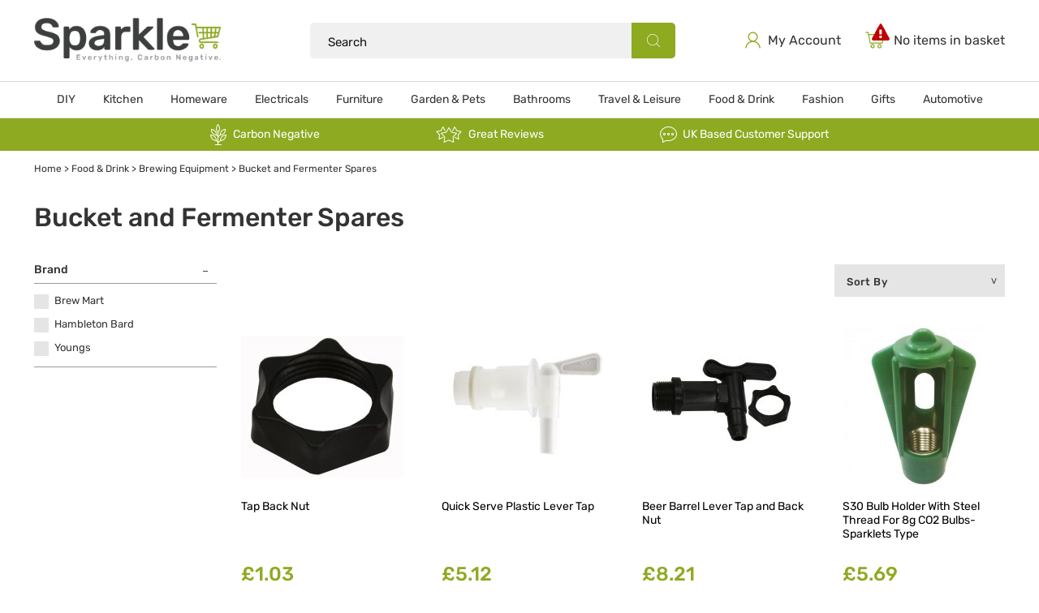

--- FILE ---
content_type: text/html; charset=ISO-8859-1
request_url: https://www.sparkle.co.uk/bucket-and-fermenter-spares/
body_size: 10893
content:
<!DOCTYPE html PUBLIC "-//W3C//DTD XHTML 1.0 Strict//EN" "http://www.w3.org/TR/xhtml1/DTD/xhtml1-strict.dtd">
<html>
<head>	
	<title>Bucket and Fermenter Spares | Sparkle</title>

	<link rel="shortcut icon" href="/images/favicon.ico" />
	<link rel="apple-touch-startup-image" href="/images/touch-icon-iphone.png" />
	<link rel="apple-touch-icon" href="/images/touch-icon-iphone.png" />
	<link rel="apple-touch-icon" sizes="72x72" href="/images/touch-icon-ipad.png" />
	<link rel="apple-touch-icon" sizes="114x114" href="/images/touch-icon-iphone4.png" />
	<link rel="apple-touch-icon" sizes="152x152" href="/images/touch-icon-ipad-retina.png" />

	<meta name="viewport" content="width=device-width" />

	<link rel="stylesheet" type="text/css" href="/style/default.css.php?version=1766058659" />
	
	<script type="text/javascript" src="/js/jquery-3.6.0.min.js"></script>
	<script type="text/javascript" src="/js/submit_form.js"></script>
	<script type="text/javascript" src="/js/menu.js?v=2"></script>
	<script type="text/javascript" src="/js/lib.js?v=9"></script>
	<script type="text/javascript" src="/js/animation.js"></script>

	 <link rel="stylesheet" type="text/css" href="/style/filter.css.php?version=1761233757" />  <script type="text/javascript" src="/js/filter.js"></script>  <link rel="stylesheet" type="text/css" href="/style/jquery-ui.min.css.php" />  <link rel="stylesheet" type="text/css" href="/style/jquery-ui.structure.min.css.php" />  <link rel="stylesheet" type="text/css" href="/style/jquery-ui.theme.min.css.php" />  <script type="text/javascript" src="/js/jquery-ui.min.js"></script>  <script type="text/javascript" src="/js/jquery-ui-touch.min.js"></script> 
	
	<script type="text/javascript">

		$(document).ready(function() {
			init2();
			fixColumns();
		});

		function onloadfunc() {
			init2();
			fixColumns("Remove");
			fixColumns();
		}

		window.onresize = onloadfunc;
	
	</script>

</head>

<body>

<div id="fade" class="black_overlay"></div>
<div id="log_res"></div>

<div id="page-wrapper" itemscope itemtype="http://schema.org/WebSite" class="medium">

	<link itemprop="isFamilyFriendly" href="http://schema.org/True" />

	<ssiadmin options="No,Yes" name="Enable Header Message" phpsetvar="enableHeaderMessage" selected="No" type="select"></ssiadmin>


	<div id="header-wrapper">
		
		<div id="header" class="fixed-width">

			<div id="logo">
				<a href="/">
					<img src="/images/sparkle-logo.png" alt="Sparkle" border="0" width="288" height="68" />
				</a>
			</div>

			
			<div id="header-right">

				<div id="header-basket" onclick="document.location='/basket/'">
					<div class="content">
													<div class="text hide">Basket: <span id="headerTotal">(&pound;0.00)</span></div>
							<a href="/basket/" onclick="return false;" class="emptyBasket">No items in basket</a>
											</div>
				</div>

				<div id="header-account">
					<a href="/login/">My Account</a>
				</div>
		
			</div>

			
					<div id="search-wrapper">

						<div id="search-wrapper-inside">
				
							<form action="//www.sparkle.co.uk/" method="get" >				
							<table cellspacing="0" cellpadding="0" border="0">
								<tr>
									<td style="padding: 0px 0px 0px 7px" height="44">
										<input type="text" name="search" id="search" value="" placeholder="Search" />
									</td>
									<td align="center" width="38">
										<div id="clear-search" title="clear search"></div>
									</td>
									<td style="padding: 0px 0px 0px 0px">
										<button></button>
									</td>
								</tr>
							</table>
							</form>
				
						</div>		

					</div>

						

		</div>

	</div>	

	<div id="menu-wrapper">

		<div id="menu" class="fixed-width">

			
<ul id="main-menu" itemscope itemtype="http://schema.org/SiteNavigationElement">

	<li class=""><a itemprop="url" href="/diy/">DIY</a><ul class="submenu1 "><li><ul class="submenu2"><li><ul class="submenu3"><li class="title"><a itemprop="url" href="/home-improvement/">Home Improvement</a></li><li><ul><li><a itemprop="url" href="/adhesives/">Adhesives</a></li><li><a itemprop="url" href="/door-brackets/">Brackets</a></li><li><a itemprop="url" href="/door-handles/">Door Handles</a></li><li><a itemprop="url" href="/door-knockers/">Door Knockers</a></li><li><a itemprop="url" href="/dye/">Dye</a></li><li><a itemprop="url" href="/fasteners/">Fasteners</a></li><li><a itemprop="url" href="/door-hinges/">Hinges</a></li><li><a itemprop="url" href="/netting/">Netting</a></li><li><a itemprop="url" href="/paint/">Paint</a></li><li><a itemprop="url" href="/paint-brush/">Paint Brushes</a></li><li><a itemprop="url" href="/paint-rollers/">Paint Rollers</a></li><li><a itemprop="url" href="/plumbing/">Plumbing</a></li><li><a itemprop="url" href="/rope/">Rope</a></li><li><a itemprop="url" href="/sealants/">Sealants</a></li><li><a itemprop="url" href="/shade-nets/">Shade Nets</a></li><li><a itemprop="url" href="/sockets/">Sockets</a></li><li><a itemprop="url" href="/soldering/">Soldering</a></li></ul><ul class="submenu4"><li><a itemprop="url" href="/spirit-levels/">Spirit Levels</a></li><li><a itemprop="url" href="/tapes/">Tapes</a></li><li><a itemprop="url" href="/tape-measures/">Tape Measures</a></li><li><a itemprop="url" href="/tarpaulin/">Tarpaulin</a></li><li><a itemprop="url" href="/varnish/">Varnish</a></li></ul></li></ul><ul class="submenu3"><li class="title"><a itemprop="url" href="/security-safety/">Security &amp; Safety</a></li><li><ul><li><a itemprop="url" href="/bolts/">Bolts</a></li><li><a itemprop="url" href="/door-chains/">Door Chains</a></li><li><a itemprop="url" href="/door-locks/">Locks</a></li><li><a itemprop="url" href="/door-latches/">Latches</a></li><li><a itemprop="url" href="/ppe/">PPE</a></li><li><a itemprop="url" href="/safety-harness/">Safety Harnesses</a></li><li><a itemprop="url" href="/smoke-alarms/">Smoke Alarms</a></li></ul></li></ul><ul class="submenu3"><li class="title"><a itemprop="url" href="/hand-tools/">Hand Tools</a></li><li><ul><li><a itemprop="url" href="/chisels/">Chisels</a></li><li><a itemprop="url" href="/clamps/">Clamps</a></li><li><a itemprop="url" href="/files/">Files</a></li><li><a itemprop="url" href="/hammers/">Hammers</a></li><li><a itemprop="url" href="/hand-saws/">Hand Saws</a></li><li><a itemprop="url" href="/hexagon-keys/">Hexagon Keys</a></li><li><a itemprop="url" href="/knives/">Knives</a></li><li><a itemprop="url" href="/pliers/">Pliers</a></li><li><a itemprop="url" href="/plumbing-tools/">Plumbing Tools</a></li><li><a itemprop="url" href="/screwdrivers/">Screwdrivers</a></li><li><a itemprop="url" href="/spanners/">Spanners</a></li><li><a itemprop="url" href="/vices/">Vices</a></li><li><a itemprop="url" href="/wrenches/">Wrenches</a></li></ul></li></ul><ul class="submenu3"><li class="title"><a itemprop="url" href="/power-tools/">Power Tools</a></li><li><ul><li><a itemprop="url" href="/angle-grinders/">Angle Grinders</a></li><li><a itemprop="url" href="/dust-extraction/">Dust Extraction</a></li><li><a itemprop="url" href="/electric-saws/">Electric Saws</a></li><li><a itemprop="url" href="/grease-guns/">Grease Guns</a></li><li><a itemprop="url" href="/drills/">Hand Drills</a></li><li><a itemprop="url" href="/nailers/">Nailers</a></li><li><a itemprop="url" href="/planers/">Planers</a></li><li><a itemprop="url" href="/polishers/">Polishers</a></li><li><a itemprop="url" href="/power-saws/">Power Saws</a></li><li><a itemprop="url" href="/power-screwdrivers/">Power Screwdrivers</a></li><li><a itemprop="url" href="/rotary-drills/">Rotary Drills</a></li><li><a itemprop="url" href="/routers/">Routers</a></li><li><a itemprop="url" href="/sanders/">Sanders</a></li><li><a itemprop="url" href="/staple-guns/">Staple Guns</a></li></ul></li></ul></li></ul></li><div class="clear"></div></ul></li><li class=""><a itemprop="url" href="/kitchen/">Kitchen</a><ul class="submenu1 "><li><ul class="submenu2"><li><ul class="submenu3"><li class="title"><a itemprop="url" href="/cooking-baking/">Cooking &amp; Baking</a></li><li><ul><li><a itemprop="url" href="/baking-trays/">Baking Trays</a></li><li><a itemprop="url" href="/baking-tins/">Baking Tins</a></li><li><a itemprop="url" href="/roasting-trays/">Roasting Trays</a></li><li><a itemprop="url" href="/pans/">Pans</a></li><li><a itemprop="url" href="/cooking-pots/">Cooking Pots</a></li><li><a itemprop="url" href="/steamers/">Steamers</a></li></ul></li></ul><ul class="submenu3"><li class="title"><a itemprop="url" href="/dining/">Dining</a></li><li><ul><li><a itemprop="url" href="/barware/">Barware</a></li><li><a itemprop="url" href="/cutlery/">Cutlery</a></li><li><a itemprop="url" href="/dinnerware/">Dinnerware</a></li><li><a itemprop="url" href="/drinkware/">Drinkware</a></li><li><a itemprop="url" href="/glasses/">Glassware</a></li><li><a itemprop="url" href="/mugs/">Mugs</a></li><li><a itemprop="url" href="/tableware/">Tableware</a></li><li><a itemprop="url" href="/tea-and-coffee/">Tea &amp; Coffee</a></li><li><a itemprop="url" href="/wine-glasses/">Wine Glasses</a></li></ul></li></ul><ul class="submenu3"><li class="title"><a itemprop="url" href="/food-preparation/">Food Preparation</a></li><li><ul><li><a itemprop="url" href="/chopping-boards/">Chopping Boards</a></li><li><a itemprop="url" href="/egg-timers/">Egg Timers</a></li><li><a itemprop="url" href="/kitchen-scales/">Kitchen Scales</a></li><li><a itemprop="url" href="/lolly-moulds/">Lolly Moulds</a></li><li><a itemprop="url" href="/mixing-bowls/">Mixing Bowls</a></li><li><a itemprop="url" href="/seasoning/">Seasoning</a></li><li><a itemprop="url" href="/sieve-colander/">Sieves &amp; Colanders</a></li></ul></li></ul><ul class="submenu3"><li class="title"><a itemprop="url" href="/kitchen-storage/">Kitchen Storage</a></li><li><ul><li><a itemprop="url" href="/cutlery-storage/">Cutlery &amp; Utensil Storage</a></li><li><a itemprop="url" href="/food-container/">Food Storage</a></li><li><a itemprop="url" href="/food-jars/">Food Jars</a></li><li><a itemprop="url" href="/kitchen-storage1/">Kitchen Storage</a></li></ul></li></ul><ul class="submenu3"><li class="title"><a itemprop="url" href="/textiles/">Textiles</a></li><li><ul><li><a itemprop="url" href="/aprons/">Aprons</a></li><li><a itemprop="url" href="/oven-gloves/">Oven Gloves</a></li><li><a itemprop="url" href="/tablecloths/">Tablecloths</a></li><li><a itemprop="url" href="/napkins/">Napkins</a></li><li><a itemprop="url" href="/tea-towels/">Tea Towels</a></li><li><a itemprop="url" href="/tea-cosies/">Tea Cosies</a></li></ul></li></ul><ul class="submenu3"><li class="title"><a itemprop="url" href="/tools-utensils/">Tools &amp; Utensils</a></li><li><ul><li><a itemprop="url" href="/baking-accessories/">Baking Accessories</a></li><li><a itemprop="url" href="/baking-tools/">Baking Tools</a></li><li><a itemprop="url" href="/cooking-utensils/">Cooking Utensils</a></li><li><a itemprop="url" href="/corers/">Corers</a></li><li><a itemprop="url" href="/juicer/">Juicers</a></li><li><a itemprop="url" href="/kitchen-knife/">Knives</a></li><li><a itemprop="url" href="/mashers/">Mashers</a></li><li><a itemprop="url" href="/peelers/">Peelers</a></li><li><a itemprop="url" href="/scissors/">Scissors</a></li></ul><ul class="submenu4"><li><a itemprop="url" href="/graters/">Slicing &amp; Grating Tools</a></li></ul></li></ul></li></ul></li><div class="clear"></div></ul></li><li class=""><a itemprop="url" href="/homeware/">Homeware</a><ul class="submenu1 "><li><ul class="submenu2"><li><ul class="submenu3"><li class="title"><a itemprop="url" href="/decoration/">Decoration</a></li><li><ul><li><a itemprop="url" href="/artificial-plants/">Artificial Plants</a></li><li><a itemprop="url" href="/book-ends/">Book Ends</a></li><li><a itemprop="url" href="/candles/">Candles</a></li><li><a itemprop="url" href="/clocks/">Clocks</a></li><li><a itemprop="url" href="/coasters/">Coasters</a></li><li><a itemprop="url" href="/mirrors/">Mirrors</a></li><li><a itemprop="url" href="/wall-organisers/">Wall Organisers</a></li></ul></li></ul><ul class="submenu3"><li class="title"><a itemprop="url" href="/cleaning-laundry/">Cleaning &amp; Laundry</a></li><li><ul><li><a itemprop="url" href="/bins/">Bins</a></li><li><a itemprop="url" href="/brooms/">Brooms</a></li><li><a itemprop="url" href="/cleaning-cloths/">Cleaning Cloths</a></li><li><a itemprop="url" href="/cleaning-gloves/">Cleaning Gloves</a></li><li><a itemprop="url" href="/cleaning-products/">Cleaning Products</a></li><li><a itemprop="url" href="/disinfectants/">Disinfectants</a></li><li><a itemprop="url" href="/drying/">Drying</a></li><li><a itemprop="url" href="/dusters/">Dusters</a></li><li><a itemprop="url" href="/ironing/">Ironing</a></li><li><a itemprop="url" href="/laundry/">Laundry</a></li><li><a itemprop="url" href="/mops/">Mops</a></li><li><a itemprop="url" href="/pest-control/">Pest Control</a></li><li><a itemprop="url" href="/recycling/">Recycling</a></li><li><a itemprop="url" href="/scrubbing-brush/">Scrubbing</a></li><li><a itemprop="url" href="/shoe-care/">Shoe Care </a></li><li><a itemprop="url" href="/sponges/">Sponges</a></li><li><a itemprop="url" href="/squeegees/">Squeegees</a></li></ul><ul class="submenu4"><li><a itemprop="url" href="/washing-up/">Washing Up</a></li></ul></li></ul><ul class="submenu3"><li class="title"><a itemprop="url" href="/fireplace/">Fireplace</a></li><li><ul><li><a itemprop="url" href="/fire-grates/">Fire Grates</a></li><li><a itemprop="url" href="/fire-guards/">Fire Guards</a></li><li><a itemprop="url" href="/fire-tools/">Fire Tools</a></li><li><a itemprop="url" href="/log-storage/">Log Storage</a></li></ul></li></ul><ul class="submenu3"><li class="title"><a itemprop="url" href="/soft-furnishings/">Soft Furnishings</a></li><li><ul><li><a itemprop="url" href="/blankets-throws/">Blankets and Throws</a></li><li><a itemprop="url" href="/cushions/">Cushions</a></li><li><a itemprop="url" href="/curtains/">Curtains</a></li><li><a itemprop="url" href="/door-mats/">Door Mats</a></li><li><a itemprop="url" href="/draught-excluders/">Draught Excluders</a></li><li><a itemprop="url" href="/rugs/">Rugs</a></li></ul></li></ul><ul class="submenu3"><li class="title"><a itemprop="url" href="/storage/">Storage</a></li><li><ul><li><a itemprop="url" href="/clothes-storage/">Clothes Storage</a></li><li><a itemprop="url" href="/shoe-storage/">Shoe Storage</a></li><li><a itemprop="url" href="/storage-boxes/">Storage Boxes</a></li><li><a itemprop="url" href="/storage-tins/">Storage Tins</a></li></ul></li></ul></li></ul></li><div class="clear"></div></ul></li><li class=""><a itemprop="url" href="/electricals/">Electricals</a><ul class="submenu1 "><li><ul class="submenu2"><li><ul class="submenu3"><li class="title"><a itemprop="url" href="/home-appliances/">Home Appliances</a></li><li><ul><li><a itemprop="url" href="/batteries/">Batteries</a></li><li><a itemprop="url" href="/cables/">Cables</a></li><li><a itemprop="url" href="/radios/">Radios</a></li><li><a itemprop="url" href="/speakers/">Speakers</a></li><li><a itemprop="url" href="/usb-cables/">USB Cables</a></li></ul></li></ul><ul class="submenu3"><li class="title"><a itemprop="url" href="/home-accessories/">Home Accessories</a></li><li><ul><li><a itemprop="url" href="/dehumidifiers/">Dehumidifiers</a></li><li><a itemprop="url" href="/extension-leads/">Extension Leads</a></li><li><a itemprop="url" href="/fans/">Fans</a></li><li><a itemprop="url" href="/heaters/">Heaters</a></li><li><a itemprop="url" href="/irons/">Irons</a></li><li><a itemprop="url" href="/microphones/">Microphones</a></li><li><a itemprop="url" href="/power-supplies/">Power Supplies</a></li><li><a itemprop="url" href="/tv-brackets/">TV Brackets</a></li></ul></li></ul><ul class="submenu3"><li class="title"><a itemprop="url" href="/kitchen-appliances/">Kitchen Appliances</a></li><li><ul><li><a itemprop="url" href="/blenders/">Blenders</a></li><li><a itemprop="url" href="/coffee-makers/">Coffee Makers</a></li><li><a itemprop="url" href="/kettles/">Kettles</a></li><li><a itemprop="url" href="/toasters/">Toasters</a></li><li><a itemprop="url" href="/slow-cookers/">Slow Cookers</a></li></ul></li></ul><ul class="submenu3"><li class="title"><a itemprop="url" href="/computing/">Computing</a></li><li><ul><li><a itemprop="url" href="/air-dusters/">Air Dusters</a></li></ul></li></ul><ul class="submenu3"><li class="title"><a itemprop="url" href="/lighting/">Lighting</a></li><li><ul><li><a itemprop="url" href="/bathroom-lighting/">Bathroom Lighting</a></li><li><a itemprop="url" href="/ceiling-lights/">Ceiling Lights</a></li><li><a itemprop="url" href="/downlights/">Downlights</a></li><li><a itemprop="url" href="/floor-lamps/">Floor Lamps</a></li><li><a itemprop="url" href="/led-lights/">LED Lights</a></li><li><a itemprop="url" href="/led-panels/">LED Panels</a></li><li><a itemprop="url" href="/led-tubes/">LED Tubes</a></li><li><a itemprop="url" href="/novelty-lighting/">Novelty Lighting</a></li><li><a itemprop="url" href="/pendant-lights/">Pendant Lights</a></li><li><a itemprop="url" href="/table-lamps/">Table Lamps</a></li><li><a itemprop="url" href="/tube-lighting/">Tube Lighting</a></li><li><a itemprop="url" href="/wall-lighting/">Wall Lighting</a></li></ul></li></ul><ul class="submenu3"><li class="title"><a itemprop="url" href="/lighting-accessories/">Lighting Accessories</a></li><li><ul><li><a itemprop="url" href="/fuses/">Fuses</a></li><li><a itemprop="url" href="/lamp-shades/">Lamp Shades</a></li><li><a itemprop="url" href="/light-bulbs/">Light Bulbs</a></li><li><a itemprop="url" href="/light-fixtures/">Light Fixtures</a></li></ul></li></ul></li></ul></li><div class="clear"></div></ul></li><li class=" single "><a itemprop="url" href="/furniture/">Furniture</a><ul class="submenu1 small "><li><ul class="submenu2"><li><ul class="submenu3"><li class="title"><a itemprop="url" href="/home-furniture/">Home Furniture</a></li><li><ul><li><a itemprop="url" href="/bookcases/">Bookcases</a></li><li><a itemprop="url" href="/coat-stands/">Coat Stands</a></li><li><a itemprop="url" href="/coffee-tables/">Coffee Tables</a></li><li><a itemprop="url" href="/desks/">Desks</a></li><li><a itemprop="url" href="/office-chairs/">Office Chairs</a></li><li><a itemprop="url" href="/shelf/">Shelving</a></li><li><a itemprop="url" href="/stools/">Stools</a></li><li><a itemprop="url" href="/tv-stands/">TV Stands</a></li><li><a itemprop="url" href="/table-lamps/">Table Lamps</a></li></ul></li></ul></li></ul></li><div class="clear"></div></ul></li><li class=""><a itemprop="url" href="/garden-pets/">Garden &amp; Pets</a><ul class="submenu1 "><li><ul class="submenu2"><li><ul class="submenu3"><li class="title"><a itemprop="url" href="/gardening/">Gardening</a></li><li><ul><li><a itemprop="url" href="/compost/">Compost</a></li><li><a itemprop="url" href="/gardening-gloves/">Gardening Gloves</a></li><li><a itemprop="url" href="/garden-shoes/">Garden Shoes</a></li><li><a itemprop="url" href="/garden-tools/">Garden Tools</a></li><li><a itemprop="url" href="/hanging-baskets/">Hanging Baskets</a></li><li><a itemprop="url" href="/lawn-care/">Lawn Care</a></li><li><a itemprop="url" href="/planters/">Planters</a></li><li><a itemprop="url" href="/plant-protection/">Plant Protection</a></li><li><a itemprop="url" href="/plant-seeds/">Plant Seeds</a></li><li><a itemprop="url" href="/propagators/">Propagators</a></li><li><a itemprop="url" href="/troughs/">Troughs</a></li><li><a itemprop="url" href="/watering/">Watering</a></li><li><a itemprop="url" href="/weed-killer/">Weed Killer</a></li></ul></li></ul><ul class="submenu3"><li class="title"><a itemprop="url" href="/garden-furniture/">Garden Furniture</a></li><li><ul><li><a itemprop="url" href="/benches/">Benches</a></li><li><a itemprop="url" href="/furniture-sets/">Furniture Sets</a></li><li><a itemprop="url" href="/garden-chairs/">Garden Chairs</a></li><li><a itemprop="url" href="/garden-tables/">Garden Tables</a></li><li><a itemprop="url" href="/gazebos/">Gazebos</a></li><li><a itemprop="url" href="/loungers/">Loungers</a></li><li><a itemprop="url" href="/parasols/">Parasols</a></li><li><a itemprop="url" href="/sheds/">Sheds</a></li><li><a itemprop="url" href="/swing-seats/">Swing Seats</a></li></ul></li></ul><ul class="submenu3"><li class="title"><a itemprop="url" href="/garden-accessories/">Garden Accessories</a></li><li><ul><li><a itemprop="url" href="/bbqs/">BBQs</a></li><li><a itemprop="url" href="/chimeneas/">Chimeneas</a></li><li><a itemprop="url" href="/feeders/">Feeders</a></li><li><a itemprop="url" href="/fence-paint/">Fence Paint</a></li><li><a itemprop="url" href="/firepits/">Firepits</a></li><li><a itemprop="url" href="/football-nets/">Football Nets</a></li><li><a itemprop="url" href="/garden-ornaments/">Garden Ornaments</a></li><li><a itemprop="url" href="/mesh/">Mesh</a></li><li><a itemprop="url" href="/outdoor-lighting/">Outdoor Lighting</a></li><li><a itemprop="url" href="/trellis/">Trellises</a></li></ul></li></ul><ul class="submenu3"><li class="title"><a itemprop="url" href="/pets-and-wildlife/">Pets and Wildlife</a></li><li><ul><li><a itemprop="url" href="/birds/">Birds</a></li><li><a itemprop="url" href="/cats/">Cats</a></li><li><a itemprop="url" href="/dogs/">Dogs</a></li><li><a itemprop="url" href="/fish/">Fish</a></li><li><a itemprop="url" href="/small-pets/">Small Pets</a></li><li><a itemprop="url" href="/wildlife/">Wildlife</a></li></ul></li></ul></li></ul></li><div class="clear"></div></ul></li><li class=""><a itemprop="url" href="/bathrooms/">Bathrooms</a><ul class="submenu1  right "><li><ul class="submenu2"><li><ul class="submenu3"><li class="title"><a itemprop="url" href="/baths/">Baths</a></li><li><ul><li><a itemprop="url" href="/bath-screens/">Bath Screens</a></li><li><a itemprop="url" href="/double-ended-baths/">Double Ended Baths</a></li><li><a itemprop="url" href="/free-standing-baths/">Free Standing Baths</a></li><li><a itemprop="url" href="/single-ended-baths/">Single Ended Baths</a></li><li><a itemprop="url" href="/walk-in-baths/">Walk-in Baths</a></li></ul></li></ul><ul class="submenu3"><li class="title"><a itemprop="url" href="/toilets-and-basins/">Toilets and Basins</a></li><li><ul><li><a itemprop="url" href="/bidets/">Bidets</a></li><li><a itemprop="url" href="/close-coupled-toilets/">Close Coupled Toilets</a></li><li><a itemprop="url" href="/countertop-basins/">Countertop Basins</a></li><li><a itemprop="url" href="/toilet-seats/">Toilet Seats</a></li><li><a itemprop="url" href="/traditional-basins/">Traditional Basins</a></li><li><a itemprop="url" href="/traditional-toilets/">Traditional Toilets</a></li><li><a itemprop="url" href="/urinals/">Urinals</a></li><li><a itemprop="url" href="/wall-hung-toilets/">Wall Hung Toilets</a></li><li><a itemprop="url" href="/wash-basins/">Wash Basins</a></li></ul></li></ul><ul class="submenu3"><li class="title"><a itemprop="url" href="/showering/">Showering</a></li><li><ul><li><a itemprop="url" href="/electric-showers/">Electric Showers</a></li><li><a itemprop="url" href="/mixer-showers/">Mixer Showers</a></li><li><a itemprop="url" href="/shower-accessories/">Shower Accessories</a></li><li><a itemprop="url" href="/shower-arms/">Shower Arms</a></li><li><a itemprop="url" href="/shower-doors/">Shower Doors</a></li><li><a itemprop="url" href="/shower-enclosures/">Shower Enclosures</a></li><li><a itemprop="url" href="/shower-heads/">Shower Heads</a></li><li><a itemprop="url" href="/traditional-showers/">Traditional Showers</a></li></ul></li></ul><ul class="submenu3"><li class="title"><a itemprop="url" href="/furniture-accessories/">Furniture &amp; Accessories</a></li><li><ul><li><a itemprop="url" href="/bath-panels/">Bath Panels</a></li><li><a itemprop="url" href="/bath-racks/">Bath Racks</a></li><li><a itemprop="url" href="/bathroom-lights/">Bathroom Lights</a></li><li><a itemprop="url" href="/bathroom-mirrors/">Bathroom Mirrors</a></li><li><a itemprop="url" href="/bathroom-cabinets/">Cabinets</a></li><li><a itemprop="url" href="/grab-bars/">Grab Bars</a></li><li><a itemprop="url" href="/shower-baskets/">Shower Baskets</a></li><li><a itemprop="url" href="/shower-seats/">Shower Seats</a></li><li><a itemprop="url" href="/soap-dishes/">Soap Dishes</a></li><li><a itemprop="url" href="/toilet-roll-holders/">Toilet Roll Holders</a></li><li><a itemprop="url" href="/toilet-units/">Toilet Units</a></li><li><a itemprop="url" href="/towel-rails/">Towel Rails</a></li><li><a itemprop="url" href="/towel-warmers/">Towel Warmers</a></li><li><a itemprop="url" href="/vanity-units/">Vanity Units</a></li><li><a itemprop="url" href="/waste-bins/">Waste Bins</a></li></ul></li></ul><ul class="submenu3"><li class="title"><a itemprop="url" href="/bathroom-taps/">Bathroom Taps</a></li><li><ul><li><a itemprop="url" href="/basin-mixer-taps/">Basin Mixer Taps</a></li><li><a itemprop="url" href="/basin-pillar-taps/">Basin Pillar Taps</a></li><li><a itemprop="url" href="/basin-wastes/">Basin Wastes</a></li><li><a itemprop="url" href="/bath-filler-taps/">Bath Filler Taps</a></li><li><a itemprop="url" href="/bath-pillar-taps/">Bath Pillar Taps</a></li><li><a itemprop="url" href="/bath-shower-mixers/">Bath Shower Mixers</a></li><li><a itemprop="url" href="/bath-spouts/">Bath Spouts</a></li><li><a itemprop="url" href="/bath-wastes/">Bath Wastes</a></li><li><a itemprop="url" href="/bidet-mixer-taps/">Bidet Mixer Taps</a></li><li><a itemprop="url" href="/kitchen-taps/">Kitchen Taps</a></li><li><a itemprop="url" href="/stand-pipes/">Stand Pipes</a></li></ul></li></ul></li></ul></li><div class="clear"></div></ul></li><li class=""><a itemprop="url" href="/travel-leisure/">Travel &amp; Leisure</a><ul class="submenu1  right "><li><ul class="submenu2"><li><ul class="submenu3"><li class="title"><a itemprop="url" href="/hobbies-crafts/">Hobbies &amp; Crafts</a></li><li><ul><li><a itemprop="url" href="/books/">Books</a></li><li><a itemprop="url" href="/fabric-dyes/">Fabric Dyes</a></li><li><a itemprop="url" href="/felt-balls/">Felt Balls</a></li><li><a itemprop="url" href="/flower-arranging/">Flower Arranging</a></li><li><a itemprop="url" href="/home-brewing/">Home Brewing</a></li><li><a itemprop="url" href="/jigsaws/">Jigsaws</a></li><li><a itemprop="url" href="/knitting-needles/">Knitting Needles</a></li><li><a itemprop="url" href="/needle-cases/">Needle Cases</a></li><li><a itemprop="url" href="/preserving/">Preserving</a></li><li><a itemprop="url" href="/stationary/">Stationary</a></li></ul></li></ul><ul class="submenu3"><li class="title"><a itemprop="url" href="/outdoor-living/">Outdoor Living</a></li><li><ul><li><a itemprop="url" href="/picnic-accessories/">Picnic Accessories</a></li><li><a itemprop="url" href="/portable-lights/">Portable Lights</a></li><li><a itemprop="url" href="/torches/">Torches</a></li><li><a itemprop="url" href="/umbrellas/">Umbrellas</a></li></ul></li></ul><ul class="submenu3"><li class="title"><a itemprop="url" href="/travel-luggage/">Travel &amp; Luggage</a></li><li><ul><li><a itemprop="url" href="/backpacks/">Backpacks</a></li><li><a itemprop="url" href="/shopping-bags/">Shopping Bags</a></li><li><a itemprop="url" href="/shopping-trolleys/">Shopping Trolleys</a></li><li><a itemprop="url" href="/travel-accessories/">Travel Accessories</a></li><li><a itemprop="url" href="/travel-bags/">Travel Bags</a></li></ul></li></ul><ul class="submenu3"><li class="title"><a itemprop="url" href="/car-bike-accessories/">Bike Accessories</a></li><li><ul><li><a itemprop="url" href="/bike/">Bike Accessories</a></li><li><a itemprop="url" href="/locking-cable/">Bike Locks</a></li></ul></li></ul><ul class="submenu3"><li class="title"><a itemprop="url" href="/fitness/">Fitness</a></li><li><ul><li><a itemprop="url" href="/polarized-sunglasses/">Polarized Sunglasses</a></li><li><a itemprop="url" href="/sports-bottles/">Sports Bottles</a></li><li><a itemprop="url" href="/sports-pouches/">Sports Pouches</a></li><li><a itemprop="url" href="/running-visibility/">Running Visibility</a></li><li><a itemprop="url" href="/compression-support/">Compression Support</a></li></ul></li></ul></li></ul></li><div class="clear"></div></ul></li><li class=""><a itemprop="url" href="/food-drink/">Food &amp; Drink</a><ul class="submenu1  right "><li><ul class="submenu2"><li><ul class="submenu3"><li class="title"><a itemprop="url" href="/wine/">Wine</a></li><li><ul><li><a itemprop="url" href="/champagne/">Champagne</a></li><li><a itemprop="url" href="/dessert-wine/">Dessert Wine</a></li><li><a itemprop="url" href="/port/">Port</a></li><li><a itemprop="url" href="/prosecco/">Prosecco</a></li><li><a itemprop="url" href="/red-wine/">Red Wine</a></li><li><a itemprop="url" href="/rose-wine/">Rose Wine</a></li><li><a itemprop="url" href="/sherry/">Sherry</a></li><li><a itemprop="url" href="/sparkling-wine/">Sparkling Wine</a></li><li><a itemprop="url" href="/vermouth/">Vermouth</a></li><li><a itemprop="url" href="/white-wine/">White Wine</a></li></ul></li></ul><ul class="submenu3"><li class="title"><a itemprop="url" href="/beer/">Beer</a></li><li><ul><li><a itemprop="url" href="/ale/">Ale</a></li><li><a itemprop="url" href="/belgian-beer/">Belgian Beer</a></li><li><a itemprop="url" href="/blonde-beer/">Blonde Beer</a></li><li><a itemprop="url" href="/cider/">Cider</a></li><li><a itemprop="url" href="/fruit-beer/">Fruit Beer</a></li><li><a itemprop="url" href="/lager/">Lager</a></li><li><a itemprop="url" href="/pale-ale/">Pale Ale</a></li><li><a itemprop="url" href="/pilsner/">Pilsner</a></li><li><a itemprop="url" href="/sour-beer/">Sour Beer</a></li><li><a itemprop="url" href="/stout/">Stout</a></li><li><a itemprop="url" href="/wheat-beer/">Wheat Beer</a></li></ul></li></ul><ul class="submenu3"><li class="title"><a itemprop="url" href="/spirits/">Spirits</a></li><li><ul><li><a itemprop="url" href="/brandy/">Brandy</a></li><li><a itemprop="url" href="/cocktails/">Cocktails</a></li><li><a itemprop="url" href="/gin/">Gin</a></li><li><a itemprop="url" href="/grappa/">Grappa</a></li><li><a itemprop="url" href="/liqueur/">Liqueur</a></li><li><a itemprop="url" href="/rum/">Rum</a></li><li><a itemprop="url" href="/tequila/">Tequila</a></li><li><a itemprop="url" href="/vodka/">Vodka</a></li><li><a itemprop="url" href="/whisky/">Whisky</a></li></ul></li></ul><ul class="submenu3"><li class="title"><a itemprop="url" href="/larder/">Larder</a></li><li><ul><li><a itemprop="url" href="/balsamic-vinegar/">Balsamic Vinegar</a></li><li><a itemprop="url" href="/biscuits/">Biscuits</a></li><li><a itemprop="url" href="/cakes/">Cakes</a></li><li><a itemprop="url" href="/cheese-hampers/">Cheese Hampers</a></li><li><a itemprop="url" href="/chutney/">Chutney</a></li><li><a itemprop="url" href="/chocolate/">Chocolate</a></li><li><a itemprop="url" href="/confectionery/">Confectionery</a></li><li><a itemprop="url" href="/crisps/">Crisps</a></li><li><a itemprop="url" href="/cured-meats/">Cured Meats</a></li><li><a itemprop="url" href="/curry-paste/">Curry Paste</a></li><li><a itemprop="url" href="/jams/">Jams</a></li><li><a itemprop="url" href="/olives/">Olives</a></li><li><a itemprop="url" href="/pasta/">Pasta</a></li><li><a itemprop="url" href="/pate/">Pate</a></li><li><a itemprop="url" href="/pesto/">Pesto</a></li><li><a itemprop="url" href="/port1/">Port</a></li><li><a itemprop="url" href="/relish/">Relish</a></li></ul><ul class="submenu4"><li><a itemprop="url" href="/rice/">Rice</a></li><li><a itemprop="url" href="/sauces/">Sauces</a></li><li><a itemprop="url" href="/tonic/">Tonic</a></li><li><a itemprop="url" href="/vinegars/">Vinegars</a></li></ul></li></ul><ul class="submenu3"><li class="title"><a itemprop="url" href="/brewing-distilling-kits/">Brewing &amp; Distilling Kits</a></li><li><ul><li><a itemprop="url" href="/beer-brewing-kits/">Beer Brewing Kits</a></li><li><a itemprop="url" href="/craft-beer-kits/">Craft Beer Kits</a></li><li><a itemprop="url" href="/cider-brewing-kits/">Cider Brewing Kits</a></li><li><a itemprop="url" href="/distilling-equipment/">Distilling Equipment</a></li><li><a itemprop="url" href="/distilling-essences/">Distilling Essences</a></li><li><a itemprop="url" href="/distilling-flavourings/">Distilling Flavourings</a></li><li><a itemprop="url" href="/distilling-ingredients/">Distilling Ingredients</a></li><li><a itemprop="url" href="/distilling-liqueurs/">Distilling Liqueurs</a></li><li><a itemprop="url" href="/wine-kits/">Wine Kits</a></li></ul></li></ul><ul class="submenu3"><li class="title"><a itemprop="url" href="/brewing-equipment/">Brewing Equipment</a></li><li><ul><li><a itemprop="url" href="/beer-additives/">Beer Additives</a></li><li><a itemprop="url" href="/bottling-equipment/">Bottling Equipment</a></li><li><a itemprop="url" href="/brewing-sterilising/">Brewing Sterilising</a></li><li><a itemprop="url" href="/bucket-and-fermenter-spares/">Bucket and Fermenter Spares</a></li><li><a itemprop="url" href="/cider-making-equipment/">Cider Making Equipment</a></li><li><a itemprop="url" href="/dried-fruit/">Dried Fruit</a></li><li><a itemprop="url" href="/finings/">Finings</a></li><li><a itemprop="url" href="/home-brew-barrels/">Home Brew Barrels</a></li><li><a itemprop="url" href="/home-brew-bottles/">Home Brew Bottles</a></li><li><a itemprop="url" href="/home-brew-buckets/">Home Brew Buckets</a></li><li><a itemprop="url" href="/home-brew-heat-pads/">Home Brew Heat Pads</a></li><li><a itemprop="url" href="/malt-extract-brewing-sugar/">Malt Extract &amp; Brewing Sugar</a></li><li><a itemprop="url" href="/mashing-equipment/">Mashing Equipment</a></li><li><a itemprop="url" href="/syphon-and-spares/">Syphon and Spares</a></li><li><a itemprop="url" href="/wine-additives/">Wine Additives</a></li><li><a itemprop="url" href="/wine-bottle-caps-and-corks/">Wine Bottle Caps and Corks</a></li><li><a itemprop="url" href="/yeast/">Yeast</a></li></ul></li></ul></li></ul></li><div class="clear"></div></ul></li><li class=""><a itemprop="url" href="/fashion/">Fashion</a><ul class="submenu1  right "><li><ul class="submenu2"><li><ul class="submenu3"><li class="title"><a itemprop="url" href="/jewellery-watches/">Jewellery &amp; Watches</a></li><li><ul><li><a itemprop="url" href="/bracelets/">Bracelets</a></li><li><a itemprop="url" href="/charms/">Charms</a></li><li><a itemprop="url" href="/cufflinks/">Cufflinks</a></li><li><a itemprop="url" href="/earrings/">Earrings</a></li><li><a itemprop="url" href="/necklets/">Necklets</a></li><li><a itemprop="url" href="/pendants/">Pendants</a></li><li><a itemprop="url" href="/rings/">Rings</a></li><li><a itemprop="url" href="/watch/">Watches</a></li></ul></li></ul><ul class="submenu3"><li class="title"><a itemprop="url" href="/silver-jewellery/">Silver Jewellery</a></li><li><ul><li><a itemprop="url" href="/amber-jewellery/">Amber Jewellery</a></li><li><a itemprop="url" href="/silver-anklets/">Anklets</a></li><li><a itemprop="url" href="/silver-bangles/">Bangles</a></li><li><a itemprop="url" href="/silver-bracelets/">Bracelets</a></li><li><a itemprop="url" href="/silver-brooches/">Brooches</a></li><li><a itemprop="url" href="/silver-lockets/">Lockets</a></li><li><a itemprop="url" href="/marcasite/">Marcasite</a></li><li><a itemprop="url" href="/silver-pendants/">Pendants</a></li><li><a itemprop="url" href="/silver-baby-jewellery/">Silver Baby Jewellery</a></li><li><a itemprop="url" href="/silver-chains/">Silver Chains</a></li><li><a itemprop="url" href="/silver-charms/">Silver Charms</a></li><li><a itemprop="url" href="/silver-earrings/">Silver Earrings</a></li><li><a itemprop="url" href="/silver-gents-jewellery/">Silver Gent's Jewellery</a></li><li><a itemprop="url" href="/silver-rings/">Silver Rings</a></li><li><a itemprop="url" href="/silver-wedding-rings/">Silver Wedding Rings</a></li></ul></li></ul><ul class="submenu3"><li class="title"><a itemprop="url" href="/clothing/">Clothing</a></li><li><ul><li><a itemprop="url" href="/fancy-dress/">Fancy Dress</a></li><li><a itemprop="url" href="/jackets/">Jackets</a></li><li><a itemprop="url" href="/scarves/">Scarves</a></li><li><a itemprop="url" href="/socks/">Socks</a></li><li><a itemprop="url" href="/wool-hats/">Unisex Wool Hats</a></li><li><a itemprop="url" href="/wool-gloves/">Unisex Wool Gloves</a></li><li><a itemprop="url" href="/wool-jumpers/">Unisex Wool Jumpers</a></li></ul></li></ul><ul class="submenu3"><li class="title"><a itemprop="url" href="/childrens-clothing/">Children's Clothing</a></li><li><ul><li><a itemprop="url" href="/childrens-hats/">Children's Hats</a></li><li><a itemprop="url" href="/childrens-mittens/">Children's Mittens</a></li><li><a itemprop="url" href="/childrens-wristwarmers/">Children's Wristwarmers</a></li></ul></li></ul><ul class="submenu3"><li class="title"><a itemprop="url" href="/accessories/">Accessories</a></li><li><ul><li><a itemprop="url" href="/bags/">Bags</a></li><li><a itemprop="url" href="/buttons/">Buttons</a></li><li><a itemprop="url" href="/gloves/">Gloves</a></li><li><a itemprop="url" href="/keyrings/">Keyrings</a></li><li><a itemprop="url" href="/leather-handbags/">Leather Handbags</a></li><li><a itemprop="url" href="/purses/">Purses</a></li><li><a itemprop="url" href="/shawls/">Shawls</a></li><li><a itemprop="url" href="/shoe-polish/">Shoe Polish</a></li><li><a itemprop="url" href="/shoe-cleaner/">Shoe Cleaner</a></li><li><a itemprop="url" href="/shoe-cream/">Shoe Cream</a></li><li><a itemprop="url" href="/shoe-conditioners/">Shoe Conditioners</a></li><li><a itemprop="url" href="/shoe-protectors/">Shoe Protectors</a></li><li><a itemprop="url" href="/shoe-paints/">Shoe Paints</a></li><li><a itemprop="url" href="/finishers/">Shoe Finishers</a></li><li><a itemprop="url" href="/insoles/">Insoles</a></li><li><a itemprop="url" href="/shoe-brush/">Shoe Brushes</a></li></ul></li></ul></li></ul></li><div class="clear"></div></ul></li><li class=""><a itemprop="url" href="/gifts/">Gifts</a><ul class="submenu1  right "><li><ul class="submenu2"><li><ul class="submenu3"><li class="title"><a itemprop="url" href="/gifts-for-her/">Gifts for Her</a></li><li><ul><li><a itemprop="url" href="/gift-sets/">Gift Sets</a></li><li><a itemprop="url" href="/garden-gifts/">Garden Gifts</a></li><li><a itemprop="url" href="/hampers/">Hampers</a></li><li><a itemprop="url" href="/novelty-gifts/">Novelty Gifts</a></li><li><a itemprop="url" href="/ornaments/">Ornaments</a></li><li><a itemprop="url" href="/charms/">Charms</a></li></ul></li></ul><ul class="submenu3"><li class="title"><a itemprop="url" href="/gifts-for-him/">Gifts For Him</a></li><li><ul><li><a itemprop="url" href="/diecast/">Diecast</a></li><li><a itemprop="url" href="/remote-controls/">Remote Controls</a></li><li><a itemprop="url" href="/vw-campervan/">VW Campervan</a></li><li><a itemprop="url" href="/novelty-gifts/">Novelty Gifts</a></li><li><a itemprop="url" href="/gift-sets/">Gift Sets</a></li><li><a itemprop="url" href="/cufflinks/">Cufflinks</a></li></ul></li></ul><ul class="submenu3"><li class="title"><a itemprop="url" href="/gifts-for-kids/">Gifts For Kids</a></li><li><ul><li><a itemprop="url" href="/barbie/">Barbie</a></li><li><a itemprop="url" href="/bruder/">Bruder</a></li><li><a itemprop="url" href="/farm-sets/">Farm Sets</a></li><li><a itemprop="url" href="/kids-gift-sets/">Kids Gift Sets</a></li><li><a itemprop="url" href="/kids-toys/">Kids Toys</a></li><li><a itemprop="url" href="/paw-patrol/">Paw Patrol</a></li><li><a itemprop="url" href="/pretend-play/">Pretend Play</a></li><li><a itemprop="url" href="/soft-toys/">Soft Toys</a></li><li><a itemprop="url" href="/rag-dolls/">Rag Dolls</a></li><li><a itemprop="url" href="/teething/">Teethers</a></li><li><a itemprop="url" href="/diecast/">Diecast</a></li></ul></li></ul><ul class="submenu3"><li class="title"><a itemprop="url" href="/gift-accessories/">Gift Accessories</a></li><li><ul><li><a itemprop="url" href="/cards/">Cards</a></li><li><a itemprop="url" href="/giftwrap/">Giftwrap</a></li><li><a itemprop="url" href="/gift-bags/">Gift Bags</a></li></ul></li></ul><ul class="submenu3"><li class="title"><a itemprop="url" href="/collectables/">Collectables</a></li><li><ul><li><a itemprop="url" href="/dowman-soft-touch/">Dowman Soft Touch</a></li><li><a itemprop="url" href="/hansa-soft-toys/">Hansa Soft Toys</a></li><li><a itemprop="url" href="/teddy-hermann-soft-toys/">Teddy Hermann Soft Toys</a></li></ul></li></ul></li></ul></li><div class="clear"></div></ul></li><li class=""><a itemprop="url" href="/automotive/">Automotive</a><ul class="submenu1  right "><li><ul class="submenu2"><li><ul class="submenu3"><li class="title"><a itemprop="url" href="/car-parts/">Car Parts</a></li><li><ul><li><a itemprop="url" href="/braking-accessories/">Braking Accessories</a></li><li><a itemprop="url" href="/car-batteries/">Car Batteries </a></li><li><a itemprop="url" href="/number-plates/">Number Plates</a></li><li><a itemprop="url" href="/tpms/">TPMS</a></li><li><a itemprop="url" href="/exhaust-studs/">Exhaust Studs</a></li><li><a itemprop="url" href="/hex-flange-nuts/">Hex Flange Nuts</a></li><li><a itemprop="url" href="/nyloc-nuts/">Nyloc Nuts</a></li><li><a itemprop="url" href="/m5-bolts/">M5 Bolts</a></li><li><a itemprop="url" href="/m6-bolts/">M6 Bolts</a></li><li><a itemprop="url" href="/m7-bolts/">M7 Bolts</a></li><li><a itemprop="url" href="/m8-bolts/">M8 Bolts</a></li><li><a itemprop="url" href="/m10-bolts/">M10 Bolts</a></li></ul></li></ul><ul class="submenu3"><li class="title"><a itemprop="url" href="/car-consumables/">Car Consumables</a></li><li><ul><li><a itemprop="url" href="/cable-ties/">Cable Ties</a></li><li><a itemprop="url" href="/car/">Car Accessories</a></li><li><a itemprop="url" href="/car-cleaning/">Car Cleaning</a></li><li><a itemprop="url" href="/de-icers/">De-Icers</a></li><li><a itemprop="url" href="/car-clips/">Car Clips</a></li><li><a itemprop="url" href="/car-hoses/">Car Hoses</a></li><li><a itemprop="url" href="/car-mats/">Car Mats</a></li><li><a itemprop="url" href="/car-oil/">Car Oil</a></li><li><a itemprop="url" href="/screenwash/">Screenwash</a></li><li><a itemprop="url" href="/sprays-lubricants/">Sprays &amp; Lubricants</a></li></ul></li></ul><ul class="submenu3"><li class="title"><a itemprop="url" href="/car-valeting-detailing/">Car Valeting &amp; Detailing</a></li><li><ul><li><a itemprop="url" href="/car-air-fresheners/">Car Air Fresheners</a></li><li><a itemprop="url" href="/car-glass-cleaners/">Car Glass Cleaners</a></li><li><a itemprop="url" href="/car-interior-cleaner/">Car Interior Cleaner</a></li><li><a itemprop="url" href="/car-polishing/">Car Polishing</a></li><li><a itemprop="url" href="/car-shampoo/">Car Shampoo</a></li><li><a itemprop="url" href="/car-tools/">Car Tools</a></li><li><a itemprop="url" href="/car-wax/">Car Wax</a></li><li><a itemprop="url" href="/ceramic-coatings/">Ceramic Coatings</a></li><li><a itemprop="url" href="/detailing-spray/">Detailing Spray</a></li><li><a itemprop="url" href="/fabric-cleaners/">Fabric Cleaners</a></li><li><a itemprop="url" href="/glazes/">Glazes</a></li><li><a itemprop="url" href="/leather-cleaners/">Leather Cleaners</a></li><li><a itemprop="url" href="/pre-wash/">Pre Wash</a></li><li><a itemprop="url" href="/snow-foam/">Snow Foam</a></li><li><a itemprop="url" href="/tar-removers/">Tar Removers</a></li><li><a itemprop="url" href="/wheel-cleaners/">Wheel Cleaners</a></li></ul></li></ul></li></ul></li><div class="clear"></div></ul></li>
</ul>
	
<script type="text/javascript">
	menu_init("main-menu","mouseover");
</script>
	

		</div>

	</div>

	<div id="delivery-banner">

		<div class="fixed-width">

			<span class="one">Carbon Negative</span> 
			<span class="two">Great Reviews </span> 
			<span class="three">UK Based Customer Support</span> 

		</div>

	</div>

	<div id="body-wrapper" >
		
		<div id="body">

			<div id="bread-crumb" class="fixed-width" itemscope itemtype="http://schema.org/BreadcrumbList"><span itemprop="itemListElement" itemscope itemtype="http://schema.org/ListItem"><a itemprop="item" href="/"><span itemprop="name">Home</span></a><meta itemprop="position" content="1" /></span> > <span itemprop="itemListElement" itemscope itemtype="http://schema.org/ListItem"><a itemprop="item" href="/food-drink/"><span itemprop="name">Food &amp; Drink</span></a><meta itemprop="position" content="2" /></span> &gt; <span itemprop="itemListElement" itemscope itemtype="http://schema.org/ListItem"><a itemprop="item" href="/brewing-equipment/"><span itemprop="name">Brewing Equipment</span></a><meta itemprop="position" content="3" /></span> &gt; <span itemprop="itemListElement" itemscope itemtype="http://schema.org/ListItem"><a itemprop="item" href="/bucket-and-fermenter-spares/" class="breadcrumb-last"><span itemprop="name">Bucket and Fermenter Spares</span></a><meta itemprop="position" content="4" /></span></div>	
<div class="fixed-width">
			<div id="cat-description">

				<h1>Bucket and Fermenter Spares</h1>

				
			</div>

			
			<div id="left-column">

				<div id="filter-wrapper"><div id="cat-filter"><form action="/cat-filter-results.phtml" method="post" name="cat-filter-form" id="cat-filter-form"><div class="filter-box" id="brand-filter"><div class="filter-title">Brand</div><div class="filter-options" id="filter-options-brand"><div class="filter-option"><label for="brandFilterOption1490"><input id="brandFilterOption1490"  type="checkbox" name="brand[]" value="1490" onchange="submit_filters('cat-filter-form','1490','brand','1490');" /><span class="checkboxBox"></span><div class="labelText">Brew Mart</div><div style="clear: left; height: 8px; overflow: hidden;"></div></label></div><div class="filter-option"><label for="brandFilterOption2111"><input id="brandFilterOption2111"  type="checkbox" name="brand[]" value="2111" onchange="submit_filters('cat-filter-form','2111','brand','2111');" /><span class="checkboxBox"></span><div class="labelText">Hambleton Bard</div><div style="clear: left; height: 8px; overflow: hidden;"></div></label></div><div class="filter-option"><label for="brandFilterOption1549"><input id="brandFilterOption1549"  type="checkbox" name="brand[]" value="1549" onchange="submit_filters('cat-filter-form','1549','brand','1549');" /><span class="checkboxBox"></span><div class="labelText">Youngs</div><div style="clear: left; height: 8px; overflow: hidden;"></div></label></div><div style="clear: left; height: 0px; overflow: hidden;"></div></div></div><div class="filter-controls-wrapper"></div><input type="hidden" name="cat_id" id="filter-check-cat-id" value="645" /><input type="hidden" name="cat" value="bucket-and-fermenter-spares" /><input type="hidden" name="items_ordered_by" id="items_ordered_by_1" value="" /><input type="hidden" name="filter_flag" value="1" /></form></div></div>		
			</div>

			<div id="right-column">

					
			<div id="sort-by">
				<form action="/bucket-and-fermenter-spares/" method="post" id="item_order_form">
					<span>
						Sort By					</span>
					<select name="items_ordered_by" id="item_order_display" onchange="sortFilterUpdate(this); sortFilterResults(this);">
						<option  value="default">Relevance</option>
						<option  value="low-to-high">Price Low - High</option>
						<option  value="high-to-low">Price High - Low</option>
						<option  value="a-z">Alphabetical A-Z</option>
						<option  value="z-a">Alphabetical Z-A</option>
					</select>
				</form>
			</div>
		
			<div id="item-wrapper"><div id="cat-loader-1"></div><div id="cat-filter-results"> <div class="item psitem" id="item226508"> 
					
					<div class="item-image">
						<center><a href="/tap-back-nut/"><img src="/images/shop/more/200x200_226508_8fa07a47adaacf2f1a2e407ee98c0ad7_750x750131cff7a34d08a56a41ac4adc.jpeg" alt="Tap Back Nut" border="0" /></a></center>					</div>

					<h2>
						<a class="itemName" href="/tap-back-nut/"><span>Tap Back Nut</span></a>
					</h2>

					<div class="price-wrapper">

						<div class="priceText">

							<span class="was"></span><span class="price odd">&pound;<span>1.03</span></span>
						</div>

					</div>

					<div class="stock">
						<div class="stockText">
							In stock						</div>
					</div>
	
					<div class="delivery">

						<div class="deliveryText">

							
						</div>

					</div>

					<div class="buttons">

						 

								<a href="/tap-back-nut/" class="more-info">
									View details &amp; buy
								</a>

								
        		                 </div>

				</div>

				 <div class="item psitem" id="item226926"> 
					
					<div class="item-image">
						<center><a href="/quick-serve-plastic-lever-tap/"><img src="/images/shop/more/200x200_226926_f225c983fdb203d3f8111529c50ee39c_750x75017be687e87270c5a613221279.jpeg" alt="Quick Serve Plastic Lever Tap" border="0" /></a></center>					</div>

					<h2>
						<a class="itemName" href="/quick-serve-plastic-lever-tap/"><span>Quick Serve Plastic Lever Tap</span></a>
					</h2>

					<div class="price-wrapper">

						<div class="priceText">

							<span class="was"></span><span class="price odd">&pound;<span>5.12</span></span>
						</div>

					</div>

					<div class="stock">
						<div class="stockText">
							In stock						</div>
					</div>
	
					<div class="delivery">

						<div class="deliveryText">

							
						</div>

					</div>

					<div class="buttons">

						 

								<a href="/quick-serve-plastic-lever-tap/" class="more-info">
									View details &amp; buy
								</a>

								
        		                 </div>

				</div>

				 <div class="item psitem" id="item226833"> 
					
					<div class="item-image">
						<center><a href="/beer-barrel-lever-tap-and-back-nut/"><img src="/images/shop/more/200x200_226833_09754b044285cc592638f06ba070edd7_750x75021337cc6efdb2c1d1638c16bf.jpeg" alt="Beer Barrel Lever Tap and Back Nut" border="0" /></a></center>					</div>

					<h2>
						<a class="itemName" href="/beer-barrel-lever-tap-and-back-nut/"><span>Beer Barrel Lever Tap and Back Nut</span></a>
					</h2>

					<div class="price-wrapper">

						<div class="priceText">

							<span class="was"></span><span class="price odd">&pound;<span>8.21</span></span>
						</div>

					</div>

					<div class="stock">
						<div class="stockText">
							In stock						</div>
					</div>
	
					<div class="delivery">

						<div class="deliveryText">

							
						</div>

					</div>

					<div class="buttons">

						 

								<a href="/beer-barrel-lever-tap-and-back-nut/" class="more-info">
									View details &amp; buy
								</a>

								
        		                 </div>

				</div>

				 <div class="item psitem" id="item226280"> 
					
					<div class="item-image">
						<center><a href="/s30-bulb-holder-with-steel-thread-for-8g-co2/"><img src="/images/shop/more/200x200_226280_0e50fc32cd45caea5eb44b74bf935cc0_600x600344b8dfa4385057058f099c84.jpeg" alt="S30 Bulb Holder With Steel Thread For 8g CO2 Bulbs-Sparklets Type" border="0" /></a></center>					</div>

					<h2>
						<a class="itemName" href="/s30-bulb-holder-with-steel-thread-for-8g-co2/"><span>S30 Bulb Holder With Steel Thread For 8g CO2 Bulbs-Sparklets Type</span></a>
					</h2>

					<div class="price-wrapper">

						<div class="priceText">

							<span class="was"></span><span class="price odd">&pound;<span>5.69</span></span>
						</div>

					</div>

					<div class="stock">
						<div class="stockText">
							In stock						</div>
					</div>
	
					<div class="delivery">

						<div class="deliveryText">

							
						</div>

					</div>

					<div class="buttons">

						 

								<a href="/s30-bulb-holder-with-steel-thread-for-8g-co2/" class="more-info">
									View details &amp; buy
								</a>

								
        		                 </div>

				</div>

				 <div class="item psitem" id="item226219"> 
					
					<div class="item-image">
						<center><a href="/co2-sparklet-bulbs-8g/"><img src="/images/shop/more/200x200_226219_644880206b5beb65b2a3855268ce0ece_750x7503688bd309f727ac560e69f5bb.jpeg" alt="CO2 Sparklet Bulbs 8g" border="0" /></a></center>					</div>

					<h2>
						<a class="itemName" href="/co2-sparklet-bulbs-8g/"><span>CO2 Sparklet Bulbs 8g</span></a>
					</h2>

					<div class="price-wrapper">

						<div class="priceText">

							<span class="was"></span><span class="price odd">&pound;<span>7.40</span></span>
						</div>

					</div>

					<div class="stock">
						<div class="stockText">
							In stock						</div>
					</div>
	
					<div class="delivery">

						<div class="deliveryText">

							
						</div>

					</div>

					<div class="buttons">

						 

								<a href="/co2-sparklet-bulbs-8g/" class="more-info">
									View details &amp; buy
								</a>

								
        		                 </div>

				</div>

				<div class="clear"></div><div></div></div><div class="clear-inline"></div></div></div></div>
			<div class="clear"></div>

		</div>

		<div class="clear"></div>

	</div>

	<div id="footer-wrapper">

		<div id="footer" class="fixed-width">
		
			<div class="logo">
				<center><img src="/images/sparkle-logo-footer.png" alt="sparkle" border="0" width="242" height="57" /></center>
			</div>			

			<div class="contact">
			
				<h2>Get in touch</h2>

				<div class="address">
					Sparkle, 3 Waterside Business Park, Livingstone Road<br />Hessle, East Yorkshire, HU13 0EG<br />				</div>

				<div class="phone" x-ms-format-detection="none">			
					01482 626346				</div>

				<div class="email">			
					<a href="mailto:hello@sparkle.co.uk">
						hello@sparkle.co.uk					</a>
				</div>
	
			</div>

			<div class="menu">

				<h2>Helpful Links</h2>
	
				<ul itemscope itemtype="http://www.schema.org/SiteNavigationElement">				
					<li><a itemprop="url" href="/sell/">Sell on Sparkle</a></li>
					<li><a itemprop="url" href="/delivery-returns/">Delivery &amp; Returns</a></li>
					<li><a itemprop="url" href="/terms-conditions/">Terms &amp; Conditions</a></li>
					<li><a itemprop="url" href="/privacy-policy/">Privacy Policy</a></li>
					<li><a itemprop="url" href="/about-us/">About Us</a></li>
					<li><a itemprop="url" href="/contact-us/">Contact Us</a></li>
				</ul>

			</div>
			
			<div class="card-logos">

				<p>We accept the following payment methods:</p>

				 <img src="/images/card-logos.png" alt="payment methods" width="238" height="25" /> 
			</div>

			<div id="copyright">

				&copy; Copyright 2023 <span>Sparkle</span> ~ <a href="/sitemap/">Sitemap</a>

				<div id="website-by-spark">
	                       	        <a href="https://www.spark.co.uk" target="_blank">Website designed by Spark</a>
               	                </div>

			</div>

		</div>

	</div>

</div>

<div id="log_res2">...</div>

<input type="hidden" name="ajax-sending-data" value="no" id="ajax-sending-data" />

<input type="hidden" name="ajax-sending-data" value="no" id="ajax-sending-data" /><script type="application/ld+json">{"@context":"https://schema.org","@type":"Store","name":"Sparkle","logo":"/images/sparkle-logo.png","telephone":"01482 626346","email":"hello@sparkle.co.uk","url":"https://www.sparkle.co.uk","currenciesAccepted":"GBP","address":{"@type":"PostalAddress","streetAddress":"3 Waterside Business Park, Livingstone Road","addressLocality":"Hessle","addressRegion":"East Yorkshire","postalCode":"HU13 0EG","addressCountry":"GB"},"geo":{"@type":"GeoCoordinates","latitude":"53.719241777998356","longitude":"-0.42609216370719477"},"openingHoursSpecification":[{"@type":"OpeningHoursSpecification","dayOfWeek":["Monday","Tuesday","Wednesday","Thursday","Friday"],"opens":"09:00","closes":"17:00"}]}</script>


</body>
</html>


--- FILE ---
content_type: text/css;charset=ISO-8859-1
request_url: https://www.sparkle.co.uk/style/default.css.php?version=1766058659
body_size: 9929
content:

@font-face {
	font-family: 'Rubik';
	font-style: normal;
	font-weight: normal;
	font-display: swap;
	src: url('/fonts/rubik-400.woff') format('woff'), url('/fonts/rubik-400.woff2') format('woff2');
}

@font-face {
	font-family: 'Rubik';
	font-style: normal;
	font-weight: bold;
	font-display: swap;
	src: url('/fonts/rubik-500.woff') format('woff'), url('/fonts/rubik-500.woff2') format('woff2');
}

body
{
	font-family: 'Rubik', Arial;
	min-width: 995px;
}

@media only screen and (min-device-width: 481px) and (max-device-width: 1024px) and (orientation:portrait) {
	body {
		min-height: 1250px;
	}
}

body, div, form
{
	margin: 0px;
	padding: 0px;
}

img
{
	display: block;
}

a img {
	border: 0;
}

.error
{
	color: #bf0000;
	font-weight: bold;
}

#page-wrapper
{
	position: relative;
	padding: 0px 0px 0px 0px;
	background-color: #ffffff;
}

#header-message
{
	padding: 8px 10px 0px 10px;
	font-size: 17px;
	line-height: 22px;
	color: #fff;
	background-color: #b10000;
	text-align: center;
	font-weight: bold;
	text-transform: uppercase;
}

#header-message p
{
	font-size: 17px;
	line-height: 22px;
	margin: 0 0 0px 0;
	padding: 0px 0px 10px 0px;
}

.fixed-width
{
	width: 956px;
	margin: 0px auto 0px auto;
}

#page-wrapper.medium .fixed-width
{
	width: 1196px;
}

#page-wrapper.large .fixed-width
{
	width: 1658px;
}

#header-wrapper
{
	height: 100px;
}

#logo
{
	padding: 22px 0px 0px 0px;
	float: left;
	width: 230px;
}

#page-wrapper.large #logo
{
	width: 288px;
	padding: 17px 0px 0px 0px;
}

#logo img
{
	max-width: 100%;
	height: auto !important;
	width: auto !important;
}

#header-right
{
	padding: 39px 0px 0px 0px;
	float: right;
}

#header-account
{
	float: right;
	font-size: 16px;
	line-height: 21px;
	height: 21px;
	margin: 0px 0px 0px 15px;
	background-image: url('/images/man.png');
	background-repeat: no-repeat;
	background-position: 0px 50%;
	padding: 0px 0px 0px 28px;
}

#header-account a
{
	color: #333333;
	text-decoration: none;
}

#header-basket
{
	height: 21px;
	float: right;
	font-size: 16px;
	line-height: 21px;
	margin: 0px 0px 0px 30px;
	padding: 0px 0px 0px 0px;
	cursor: pointer;
	position: relative;
	background-image: url('/images/basket.png');
	background-repeat: no-repeat;
	background-position: 0px 0px;
}

#header-basket .content
{
	margin: 0px 0px 0px 35px;
}

#header-basket a.emptyBasket:after {
	content: "";
	display: block;
	width: 22px;
	height: 21px;
	background-image: url('/images/empty-basket.png');
	position: absolute;
	top: -10px;
	left: 8px;
}

#header-basket .text
{
	color: #333333;
}

#header-basket .text.hide {
	display: none;
}

#header-basket a
{
	color: #333;
	text-decoration: none;
}

#header-basket a.emptyBasket {
	display: block;
}

#header-basket a span
{
	color: #333;
}

#headerTotal
{
	font-size: 12px;
}

#delivery-banner
{
	background-color: #8daa21;
	color: #fff;
	font-size: 14px;
	line-height: 40px;
	text-align: center;
	padding: 0px 0px 0px 0px;
	height: 40px;
}

#delivery-banner span
{
	padding: 0px 0px 0px 35px;
	margin: 0px 70px 0px 70px;
	height: 40px;
	display: inline-block;
	background-repeat: no-repeat;
}

#page-wrapper.medium #delivery-banner span
{
	margin: 0px 70px 0px 70px;
}

#delivery-banner span.one
{
	background-image: url('/images/carbon-negative-icon.png');
	background-position: 0px 50%;
	padding: 0px 0px 0px 28px;
}

#delivery-banner span.two
{
	background-image: url('/images/reviews-icon.png');
	background-position: 0px 50%;
	padding: 0px 0px 0px 40px;
}

#delivery-banner span.three
{
	background-image: url('/images/support-icon.png');
	background-position: 0px 50%;
	padding: 0px 0px 0px 28px;
}

#menu-wrapper 
{
	border-top: 1px solid #dcdcdc;
	border-bottom: 1px solid #dcdcdc;
	height: 44px;
	padding: 0px 0px 0px 0px;
	position: relative;
	z-index: 1000;
	text-align: center;	
}

#menu
{
	padding: 0px 0px 0px 0px;
}

#main-menu 
{
	list-style: none;
	margin: 0px;
	padding: 0px 0px 0px 0px;
	text-align: center;
}

#main-menu li
{
	color: #333;
	font-size: 14px;
	line-height: 44px;
	margin: 0px 0px 0px 0px;
	padding: 0px 6px 0px 6px;
	height:	44px;
	display: inline-block;
}

@media only screen and (min-device-width: 481px) and (max-device-width: 1024px) {
	#main-menu li {
		margin: 0px;
		font-size: 11px;
	}
}

#main-menu li span
{
	text-transform: none;
}

#main-menu li.hover, #main-menu li.breadcrumb
{
	background-color: #8daa21;
}

#main-menu li.hover a, #main-menu li.breadcrumb a
{
	color: #fff;
}

#main-menu li.single
{
	position: relative;
}

#main-menu li.single .fixed-width
{
	width: auto !important;
	padding: 0px 20px 0px 20px;
}

#page-wrapper.medium #main-menu li
{
	padding: 0px 10px 0px 10px;
	font-size: 14px;
	margin: 0px 7px 0px 7px;
}

#page-wrapper.large #main-menu li
{
	padding: 0px 10px 0px 10px;
	font-size: 16px;
	margin: 0px 10px 0px 10px;
}

#main-menu li.last, #page-wrapper.medium #main-menu li.last, #page-wrapper.large #main-menu li.last
{
	margin-right: 0px;
}

#main-menu li.last ul
{
	right: 0px;
	left: auto;
}

#main-menu li.divider, #page-wrapper.medium #main-menu li.divider, #page-wrapper.large #main-menu li.divider
{
	width: 2px;
	padding: 0px;
	background-repeat: no-repeat;
	background-position: 50% 50%;
	background-image: url('/images/divider.gif');
}

#main-menu li a
{
	text-decoration: none;
	color: #333;
	white-space: nowrap;
}

#main-menu li ul
{
	margin: 0px 0px 0px 0px;
	padding: 20px 0px 20px 0px;
	list-style: none;
	position: absolute;
	top: 44px;
	left: 0px;
	background-color: #fff;
	width: 100%;
	border-top: 0px;
	background-repeat: no-repeat;
	background-position: 100% 100%;
	display: none;
	-webkit-box-shadow: 0px 6px 6px 0px rgba(0,0,0,0.45);
	-moz-box-shadow: 0px 6px 6px 0px rgba(0,0,0,0.45);
	box-shadow: 0px 6px 6px 0px rgba(0,0,0,0.45);
	text-align: left;
	border-top: 1px solid #8daa21;
}

#main-menu li.single ul
{
	margin: 0px;
	left: 0px;
}

#main-menu li ul.right
{
	left: auto;
	right: 0px;
}

#main-menu li ul.small, #page-wrapper.medium #main-menu li ul.small, #page-wrapper.large #main-menu li ul.small
{
	width: 305px;
}

#main-menu li ul.double
{
	width: 552px;
}

#main-menu li ul.triple
{
	width: 780px;
}

#main-menu li ul.four
{
	width: 842px;
	left: -229px;
}

#main-menu li ul.five
{
	width: 995px;
	right: -23px;
}

#page-wrapper.medium #main-menu li ul.five
{
	width: 1012px;
}

#page-wrapper.large #main-menu li ul.five
{
	width: 1012px;
}

#main-menu li ul li, #page-wrapper.mediumm #main-menu li ul li, #page-wrapper.largem #main-menu li ul li
{
	display: block;
	margin: 0px 0px 0px 0px;
	padding: 0px 10px 10px 35px;
	float: none;
	height: auto;
	text-transform: none;
	background-image: none !important;
	background-color: transparent !important;
}

#main-menu li.hover ul li a, #main-menu li.breadcrumb ul li a
{
	border-bottom: 0px;
}

#page-wrapper.medium #main-menu li ul li
{
	margin-right: 0px;
}

#page-wrapper.large #main-menu li ul li
{
	margin-right: 0px;
}

#main-menu li.breadcrumb ul li
{
	background-color: transparent;
}

#main-menu li ul li ul, #page-wrapper.medium #main-menu li ul li ul, #page-wrapper.large #main-menu li ul li ul
{
	display: block !important;
	position: relative;
	left: auto;
	top: auto;
	right: auto;
	height: auto;
	-webkit-box-shadow: none;
	-moz-box-shadow: none;
	box-shadow: none;
	border-top: 0px;
	padding: 0px 0px 0px 0px;
	margin: 0px;
	width: auto;
}

#main-menu li ul li ul li, #page-wrapper.medium #main-menu li ul li ul li, #page-wrapper.large #main-menu li ul li ul li
{
	margin: 0px 0px 0px 0px;
	padding: 0px 0px 0px 0px;
	text-align: center;
}

#main-menu li ul li ul li ul, #page-wrapper.medium #main-menu li ul li ul li ul, #page-wrapper.large #main-menu li ul li ul li ul
{
	display: inline-block !important;
	padding: 0px 0px 0px 0px;
	margin: 0px 20px 0px 20px;
	vertical-align: top;
}

#main-menu li.single ul li ul li ul
{
	max-width: none;
}

#main-menu li.single ul li ul li ul, #page-wrapper.medium #main-menu li.single ul li ul li ul, #page-wrapper.large #main-menu li.single ul li ul li ul
{
	margin-right: 0px;
}

#main-menu li ul li ul li ul.double
{
	width: 148px !important;
}

#main-menu li ul li ul li ul li, #page-wrapper.medium #main-menu li ul li ul li ul li, #page-wrapper.large #main-menu li ul li ul li ul li
{
	float: none;
	width: auto;
	margin: 0px 0px 10px 0px;
	padding: 0px 0px 0px 0px;
	font-size: 15px;
	line-height: 19px;
	text-align: left;
}

#main-menu li.single ul li ul li ul li, #page-wrapper.medium #main-menu li.single ul li ul li ul li, #page-wrapper.large #main-menu li.single ul li ul li ul li
{
	width: 238px;
}

#main-menu li ul li ul li ul li.title, #page-wrapper.medium #main-menu li ul li ul li ul li.title, #page-wrapper.large #main-menu li ul li ul li ul li.title
{
	font-size: 16px;
	line-height: 19px;
	color: #fff;
	padding: 0px 0px 7px 0px;
	margin: 0px 0px 20px 0px;
	border-bottom: 2px solid #8daa21;
	border-radius: 0px;
	font-weight: bold;
}

#main-menu li ul li ul li ul li.title a
{
	color: #1a1a1a;
	font-weight: bold;
}

#main-menu li ul li ul li ul li a
{
	color: #1a1a1a !important;
	white-space: normal;
	font-weight: normal;
}

#main-menu li ul li ul li ul li.title.hover a
{
	color: #1a1a1a;
}

#main-menu li ul li ul li ul li ul li.hover a
{
	color: #8daa21 !important;
}

#main-menu li ul li ul li ul li ul
{
	margin: 0px 0px 0px 0px !important;	
}

#main-menu li ul li ul li ul li ul.submenu4
{
	margin: 0px 0px 0px 50px !important;	
}

#search-wrapper
{
	margin: 0px auto 0px auto;
	width: 325px;
	padding: 28px 130px 0px 50px;
}

#page-wrapper.medium #search-wrapper
{
	width: 450px;
	padding: 28px 67px 0px 0px;
}

#page-wrapper.large #search-wrapper
{
	width: 850px;
	padding: 28px 67px 0px 0px;
}

#search-wrapper-inside
{
	height: 44px;
	padding: 0px 0px 0px 0px;
	background-position: 0px 3px;
	background-repeat: no-repeat;
	background-color: #f0f0f0;
	-webkit-border-radius: 5px;
	-moz-border-radius: 5px;
	border-radius: 5px;
}

#search 
{
	border: 0px;
	font-size: 15px;
	height: 21px;
	line-height: 20px;
	margin: 0px;
	padding: 0px 5px 0px 15px;
	width: 216px;
	color: #161616;
	outline: 0;
	background-color: transparent;
	font-family: 'Rubik';
}

#search-wrapper input[type="text"]::-webkit-input-placeholder {
	opacity:1;
	color: #161616;
}

#search-wrapper input[type="text"]::-moz-placeholder {
	opacity:1;
	color: #161616;
}

#search-wrapper input[type="text"]:-ms-input-placeholder {
	opacity:1;
	color: #161616;
}

#search-wrapper input[type="text"]:-moz-placeholder {
	opacity:1;
	color: #161616;
}

#page-wrapper.medium #search
{
	width: 351px;
}

#page-wrapper.large #search
{
	width: 731px;
}

#search::-ms-clear 
{
	display: none;
}

#search-wrapper #clear-search
{
	display: none;
	height: 15px;
	width: 15px;
	background-image: url('/images/search-close-symbol.png');
	background-size: 15px 15px;
	margin: 0px 8px 0px 5px;
	cursor: pointer;
}

#search-wrapper #clear-search:hover
{
	background-image: url('/images/search-close-symbol-hover.png');
}

#search-wrapper button
{
	height: 44px;
	border: 0px;
	background-color: #8daa21;
	width: 54px;
	background-image: url('/images/search.png');
	background-repeat: no-repeat;
	background-position: 50% 50%;
	cursor: pointer;
	-webkit-appearance: none;
	-moz-appearance: none;
	appearance: none;
	border-radius: 0px;
	-webkit-border-top-right-radius: 5px;
	-webkit-border-bottom-right-radius: 5px;
	-moz-border-radius-topright: 5px;
	-moz-border-radius-bottomright: 5px;
	border-top-right-radius: 5px;
	border-bottom-right-radius: 5px;
}

#body-wrapper
{
	color: #333;
	font-size: 16px;
	padding: 0px 0px 50px 0px;
}

#body-wrapper.odd
{
	padding: 0px;
}

body.checkout #body-wrapper
{
	padding-bottom: 0px;
}

#body
{
}

#body h1
{
	font-size: 32px;
	line-height: 35px;
	margin: 0px 0px 20px 0px;
	padding: 0px 0px 0px 0px;
}

#body h2
{
	font-size: 20px;
	line-height: 23px;
	color: #161616;
	margin: 0px 0px 20px 0px;
	padding: 0px 0px 0px 0px;
}

#body p
{
	margin: 0px 0px 10px 0px;
	padding: 0px 0px 0px 0px;
	font-size: 16px;
	line-height: 22px;
}

#body a
{
	color: #7698b3;
	text-decoration: underline;
}

#body .left-column
{
	width: 225px;
	float: left;
	margin: 0px 0px 50px 0px;
}

#body .right-column
{
	margin: 0px 0px 50px 265px;
	font-size: 16px;
	line-height: 22px;
}

#body .right-column.full
{
	margin: 0px;
}

#body .right-column p
{
	margin: 0px 0px 15px 0px;
	padding: 0px 0px 0px 0px;
	font-size: 16px;
	line-height: 22px;
}

#body .right-column h2
{
	font-size: 30px;
	line-height: 33px;
	color: #1a1a1a;
	margin: 0px 0px 20px 0px;
	padding: 10px 0px 0px 0px;
}

#body .right-column h3
{
	font-size: 22px;
	line-height: 25px;
	color: #1a1a1a;
	margin: 0px 0px 20px 0px;
	padding: 0px 0px 0px 0px;
	font-weight: normal;
}

#body .right-column ul
{
	margin: 0px 0px 15px 17px;
	padding: 0px;
}

#body .right-column ul li
{
	margin: 0px 0px 5px 0px;
	padding: 0px;
}

#body .right-column table
{
	border-collapse: collapse;
	margin-bottom: 30px;
}

#body .right-column .content-image img
{
	max-width: 100%;
	margin: 0px 0px 20px 0px;
	width: auto !important;
	height: auto !important;
}

#body .right-column .content-image.right
{
	float: right;
	margin: 0px 0px 20px 20px;
}

#body .right-column .button-wrapper.middle
{
	text-align: center;
}

#body .right-column .button-wrapper a
{
	display: inline-block;
	background-color: #227c9d;
	height: 40px;
	color: #fff;
	font-size: 14px;
	line-height: 40px;
	text-align: center;
	text-decoration: none;
	-webkit-border-radius: 5px;
	-moz-border-radius: 5px;
	border-radius: 5px;
	padding: 0px 20px 0px 20px;
}

.left-column .page-menu
{
	border: 1px solid #cccccc;
	padding: 15px 15px 15px 15px;
	background-color: #fff;
	-webkit-box-shadow: 4px 4px 4px 0px rgba(204,204,204,0.85);
	-moz-box-shadow: 4px 4px 4px 0px rgba(204,204,204,0.85);
	box-shadow: 4px 4px 4px 0px rgba(204,204,204,0.85);
}

.left-column .page-menu ul
{
	margin: 0px;
	padding: 0px;
	list-style: none;
}

.left-column .page-menu ul li
{
	font-size: 16px;
	line-height: 19px;
}

#body .left-column .page-menu ul li a
{
	display: block;
	padding: 10px 0px 10px 0px;
	color: #1a1a1a;
	text-decoration: none;
}

#body .left-column .page-menu ul a:hover
{
	color: #8daa21;
}

.left-column .page-menu .title
{
	color: #1a1a1a;
	padding: 0px 0px 7px 0px;
	margin: 0px 0px 10px 0px;
	font-size: 18px;
	line-height: 21px;
	border-bottom: 2px solid #8daa21;
	font-weight: bold;
}

#gdprTable th, #gdprTable td
{
	font-size: 12px;
	line-height: 15px;
	padding: 8px;
}

#body .content-wrapper-1 h2
{
	font-size: 32px;
	line-height: 35px;
	color: #3d3f3f;
	margin: 0px 0px 35px 0px;
	padding: 0px 0px 10px 0px;
	border-bottom: 1px solid #c5c5c5;
}

#home-boxes
{
	margin: 0px 0px 40px 0px;
}

#home-boxes .home-box
{
	float: left;
	width: 229px;
	margin: 0px 13px 13px 0px;
	cursor: pointer;
}

#page-wrapper.medium .home-box
{
	width: 289px;
}

#page-wrapper.large .home-box
{
	width: 391px;
	margin: 0px 31px 30px 0px;
}

#home-boxes .home-box.odd
{
	margin-right: 0px;
}

#home-boxes .home-box .image 
{
	margin: 0px 0px 18px 0px;
}

#home-boxes .home-box .image img
{
	max-width: 100%;
	-webkit-border-radius: 8px;
	-moz-border-radius: 8px;
	border-radius: 8px;
}

#home-boxes .home-box .title
{
	height: 50px;
}

#home-boxes .home-box .title h2
{
	font-size: 24px;
	line-height: 27px;
	margin: 0px 0px 0px 0px;
	padding: 0px 0px 0px 0px;
}

#page-wrapper.large #home-boxes .home-box .title h2
{
	font-size: 32px;
	line-height: 35px;	
}

#home-boxes .home-box .title h2 a
{
	color: #333;
	text-decoration: none;
}

.aligner 
{
	display: inline-block;
	height: 100%;
	vertical-align: middle;
}

#footer-wrapper
{
	background-color: #1a1a1a;
	padding: 60px 0px 50px 0px;
	min-height: 1px;
	color: #d5d5d5;
}

#footer-wrapper .contact
{
	text-align: center;	
	font-size: 16px;
	line-height: 22px;
	margin: 0px 0px 15px 0px;
}

#footer-wrapper .contact a
{
	color: #d5d5d5;
	text-decoration: none;
}

#footer-wrapper .contact a:hover
{
	text-decoration: underline;
}

#footer-wrapper .contact div
{
	font-size: 14px;
	line-height: 20px;
	padding: 0px 0px 0px 0px;
}

#footer-wrapper .contact .phone
{
	margin: 0px 0px 0px 0px;
}

#footer-wrapper .contact .email
{
	margin: 0px 0px 35px 0px;
}

#footer-wrapper .contact .address
{
	margin: 0px 0px 20px 0px;
}

#footer-wrapper .menu 
{
	text-align: center;
	list-style: none;
	margin: 0px 0px 30px 0px;
	padding: 0px 0px 0px 0px;
	font-size: 0px;
}

#footer-wrapper h2
{
	font-size: 16px;
	line-height: 19px;
	margin: 0px 0px 20px 0px;
	padding: 0px 0px 0px 0px;
	color: #fff;
}

#footer-wrapper .menu ul
{
	margin: 0px 0px 0px 0px;
	padding: 0px;
	list-style: none;
}

#footer-wrapper .menu ul li 
{
	display: inline-block;
	font-size: 14px;
	line-height: 17px;
	margin: 0px 20px 10px 20px;
	padding: 0px 0px 0px 0px;
}

#footer-wrapper .menu ul li a 
{
	color: #d5d5d5;
	text-decoration: none;
}

#footer-wrapper .menu ul li a:hover
{
	text-decoration: underline;
}

#footer-wrapper .logo
{
	margin: 0px 0px 35px 0px;
}

#copyright
{
	text-align: center;
	font-size: 13px;	
	line-height: 20px;
	padding: 15px 0px 0px 0px;
}

#copyright a
{
	color: #d5d5d5;
	text-decoration: none;
}

#copyright a:hover
{
	text-decoration: underline;
}

#footer-wrapper .card-logos
{
	text-align: center;
	margin: 0px 0px 20px 0px;
}

#footer-wrapper .card-logos img
{	
	margin: 0px 5px 0px 5px;
	display: inline-block;
}

#footer-wrapper .card-logos p
{
	font-size: 11px;
	line-height: 14px;
	margin: 0px 0px 10px 0px;
	color: #d5d5d5;
}

#footer-wrapper .social
{
	margin: 0px 0px 25px 0px;
	text-align: center;
	font-size: 0px;
}

#footer-wrapper .social a
{
	display: inline-block;
	vertical-align: middle;
	margin: 0px 30px 0px 30px;
}

#cat-menu
{
	margin: 0px 0px 13px 0px;
	padding: 0px 0px 15px 0px;
	list-style: none;
	background-color: #f0f0f0;
	-webkit-border-radius: 8px;
	-moz-border-radius: 8px;
	border-radius: 8px;
}

#cat-menu li
{
	margin: 0px 0px 0px 0px;
	padding: 3px 14px 3px 18px;
	font-size: 13px;
	line-height: 16px;
	color: #333333;
}

#cat-menu li.title
{
	font-size: 16px;
	line-height: 19px;
	font-weight: bold;
	border-bottom: 2px solid #fff;
	margin: 0px 0px 10px 0px;
	padding: 13px 0px 13px 18px;
}

#cat-menu li a
{
	color: #333333;
	text-decoration: none;
}

#cat-menu li a:hover
{
	color: #000;
}

#cat-wrapper
{
	padding: 0px 0px 10px 0px;
}

#cat-wrapper .cat
{
	float: left;
	width: 225px;
	margin: 0px 13px 13px 0px;
	cursor: pointer;
}

#page-wrapper.large #cat-wrapper .cat
{
	width: 265px;
}

#cat-wrapper .cat.odd
{
	margin-right: 0px;
}

#cat-wrapper .cat .image 
{
	margin: 0px 0px 10px 0px;
	height: 225px;
	border: 1px solid #8daa21;
	-webkit-border-radius: 8px;
	-moz-border-radius: 8px;
	border-radius: 8px;
}

#page-wrapper.large #cat-wrapper .cat .image
{
	height: 250px;
}

#cat-wrapper .cat .image img
{
	max-width: 205px;
	max-height: 205px;
}

#page-wrapper.large #cat-wrapper .cat .image img
{
	max-width: 230px;
	max-height: 230px;
}

#cat-wrapper .cat .image td
{
	width: 225px;
	height: 225px;
	vertical-align: middle;
}

#page-wrapper.large #cat-wrapper .cat .image td
{
	width: 250px;
	height: 250px;
}

#cat-wrapper .cat .title
{
	height: 50px;
	text-align: center;
}

#cat-wrapper .cat .title h2
{
	font-size: 21px;
	line-height: 24px;
	margin: 0px 0px 0px 0px;
	padding: 0px 0px 0px 0px;
}

#cat-wrapper .cat .title h2 a
{
	color: #333;
	text-decoration: none;
}

.aligner 
{
	display: inline-block;
	height: 100%;
	vertical-align: middle;
}

#bread-crumb 
{
	color: #333;
	font-size: 12px;
	line-height: 15px;
	height: 50px;
	padding: 15px 0px 0px 0px;
}

#bread-crumb a
{
	color: #333;
	text-decoration: none;
}

#bread-crumb a:hover
{
	color: #8daa21;
}

.cat_description
{
	padding: 0px 0px 10px 0px;
}

#cat-filter-results.scroll
{
	height: 470px;
	overflow: hidden;
	text-align: center;
	font-size: 0px;
}

#cat-filter-results.scroll .clear
{
	display: none;
}

#cat-filter-results-2.scroll
{
	height: 368px;
	overflow: hidden;
	width: auto;
	font-size: 0;
}

#ajax-basket #cat-filter-results-2.scroll
{
	height: 408px;
}

#item-wrapper
{
	padding: 0px 0px 0px 0px;
	clear: right;
	margin: 0px 0px 10px 0px;
}

#item-wrapper.scroll
{
	overflow: hidden;
	position: relative;
}

#item-wrapper.scroll .clear {
	display: none;
}

#item-wrapper .left-button
{
	position: absolute;
	top: 123px;
	left: 0px;
	z-index: 1000;
	cursor: pointer;
}

#ajax-basket #item-wrapper .left-button
{
	top: 200px;
}

#item-wrapper .right-button
{
	position: absolute;
	top: 123px;
	right: 2px;
	z-index: 1000;
	cursor: pointer;
}

#page-wrapper.medium #item-wrapper .right-button
{
	right: 0px;
}

#page-wrapper.large #item-wrapper .right-button
{
	right: 0px;
}

#ajax-basket #item-wrapper .right-button
{
	top: 200px;
}

#item-wrapper .item
{
	width: 200px;
	float: left;
	margin: 0px 50px 50px 0px;
	padding: 0px 0px 0px 0px;
	position: relative;
	text-align: left;
}

#page-wrapper.medium #item-wrapper .item
{
	margin-right: 47px;
}

#page-wrapper.large #item-wrapper .item
{
	margin-right: 40px;
}

#item-wrapper .item.odd
{
	margin-right: 0px !important;
}

#item-wrapper.full .item, #right-column.full #item-wrapper .item, #item-wrapper.scroll .item
{
	margin-right: 43px;
}

#item-wrapper .item .sale-disc
{
	position: absolute;
	top: 15px;
	left: 15px;
}

#ajax-basket #item-wrapper.scroll
{
	width: 717px;
	margin: 0px auto 0px auto;
	text-align: center;
	position: initial;
}

#item-wrapper.scroll .item 
{
	display: inline-block;
	float: none;
	margin: 0px 10px 100px 10px !important;
	vertical-align: top;
}

#ajax-basket #item-wrapper.scroll .item
{
	margin: 0px 4px 45px 4px !important;
}

#item-wrapper .item .item-image
{
	height: 200px;
	overflow: hidden;
	margin: 0px 0px 10px 0px;
}

#item-wrapper .item h2
{
	font-size: 14px;
	line-height: 17px;
	margin: 0px;
	padding: 5px 0px 0px 0px;
	height: 75px;
}

#item-wrapper .item h2 a
{
	font-weight: normal;
	text-decoration: none;
	color: #000;
}

#item-wrapper .item .price-wrapper
{
	padding: 0px 0px 0px 0px;
	height: 60px;
	color: #1a1a1a;
	font-weight: bold;
}

#item-wrapper .item .price-wrapper .price
{
	font-size: 24px;	
	line-height: 24px;
	padding: 0px 0px 0px 0px;
	color: #8daa21;
}

#item-wrapper .item .price-wrapper .price span
{
	display: inline;
}

#item-wrapper .item .price-wrapper .price.odd
{
	padding: 7px 0px 0px 0px;
}

#item-wrapper .item .price-wrapper .from
{
	font-size: 12px;
	font-weight: normal;
}

#item-wrapper .item .price-wrapper .was
{
	font-size: 15px;
	line-height: 17px;
	font-weight: normal;
	color: #8b8b8b;
	display: block;
	height: 20px;
}

#item-wrapper .item .price-wrapper .sale
{
}

#item-wrapper .item .price-wrapper .save
{
	float: right;
	font-size: 15px;
	line-height: 17px;
	color: #bf0000;
	clear: right;
}

#item-wrapper .item .stock
{
	font-size: 13px;
	line-height: 16px;
	height: 18px;
}

#item-wrapper .item .delivery
{
	font-size: 13px;
	line-height: 16px;
	height: 25px;
	font-weight: bold;
}

#item-wrapper .item .buttons
{
	padding: 10px 0px 0px 0px;
	height: 40px;
}

#item-wrapper .item .buttons .more-info
{
	display: block;
	background-color: #227c9d;
	height: 40px;
	color: #fff;
	font-size: 14px;
	line-height: 40px;
	text-align: center;
	text-decoration: none;
	-webkit-border-radius: 5px;
	-moz-border-radius: 5px;
	border-radius: 5px;
}

#item-wrapper .item .buttons .add-to-basket
{
	display: block;
	height: 40px;
	color: #fff;
	font-size: 14px;
	line-height: 40px;
	font-weight: bold;
	text-align: center;
	text-decoration: none;
	background-color: #ff8200;
}

#item-wrapper .item .buttons button
{
	display: block;
	height: 40px;
	color: #fff;
	font-size: 14px;
	font-weight: bold;
	text-align: center;
	text-decoration: none;
	background-color: #ff8200;
	border: 0px;
	width: 100%;
	font-family: 'Rubik';
	cursor: pointer;
	-webkit-appearance: none;
	-moz-appearance: none;
	appearance: none;
	border-radius: 0;
}

#more-info
{

}

#more-info #engraving-wrapper .line
{
	display: none;
}

#more-info #engraving-wrapper .line.active
{
	display: block;
}

#more-info #engraving-wrapper .title
{
	font-size: 14px;
	line-height: 17px;
	margin: 0px 0px 5px 0px;
}

#more-info #engraving-wrapper .caption
{
	font-size: 12px;
	line-height: 15px;
	margin: 0px 0px 10px 0px;
}

#more-info #engraving-wrapper .input
{
	margin: 0px 0px 5px 0px;
}

#more-info #engraving-wrapper .input input
{
	padding: 5px;
	width: 240px;
}

#more-info .sale-disc
{
	position: absolute;
	top: 0px;
	left: 0px;
	z-index: 10;
}

#main-image-wrapper
{
	margin: 0px 0px 15px 0px;
}

#thumbs
{
}

#more-info .thumbs
{
	display: none;
}

#more-info .thumbs.active
{
	display: block;
}

#images-thumbs-inside, #more-info .images-thumbs-inside
{
	height: 60px;
	overflow: hidden;
	width: 263px;
	margin: 0px auto 0px auto;
}

#page-wrapper.medium #images-thumbs-inside, #page-wrapper.medium #more-info .images-thumbs-inside
{
	width: 448px;
	height: 82px;
}

#page-wrapper.large #images-thumbs-inside, #page-wrapper.large #more-info .images-thumbs-inside
{
	width: 545px;
	height: 92px;
}

#thumbs .thumb, #more-info .thumbs .thumb
{
	margin: 0px 5px 5px 0px; 
	width: 58px; 
	height: 54px; 
	border: 1px solid #e5e5e5;
	float: left;
}

#page-wrapper.medium #thumbs .thumb, #page-wrapper.medium #more-info .thumbs .thumb
{
	margin: 0px 15px 5px 0px; 
	width: 95px;
	height: 75px;
}

#page-wrapper.large #thumbs .thumb, #page-wrapper.large #more-info .thumbs .thumb
{
	margin: 0px 15px 5px 0px; 
	width: 119px;
	height: 90px;
}

#thumbs .thumb td, #more-info .thumbs .thumb td
{
	width: 112px;
	height: 54px;
}

#page-wrapper.medium #thumbs .thumb td, #page-wrapper.medium #more-info .thumbs .thumb td
{
	width: 119px;
	height: 75px;
}

#page-wrapper.large #thumbs .thumb td, #page-wrapper.large #more-info .thumbs .thumb td
{
	width: 119px;
	height: 90px;
}

#thumbs .thumb td img, #more-info .thumbs .thumb img
{
	max-width: 58px;
	max-height: 44px;
}

#page-wrapper.medium #thumbs .thumb td img #page-wrapper.medium #more-info .thumbs .thumb img
{
	max-width: 90px;
	max-height: 75px;
}

#page-wrapper.large #thumbs .thumb td img, #page-wrapper.large #more-info .thumbs .thumb img
{
	max-width: 119px;
	max-height: 90px;
}

#more-info .up-button
{
	margin: 0px 12px 5px 0px; 
	cursor: pointer;
	float: left;
	padding: 19px 0px 0px 0px;
}

#page-wrapper.medium #more-info .up-button
{
	padding-top: 33px;
	margin: 0px 15px 0px 0px;
}

#page-wrapper.large #more-info .up-button
{
	padding-top: 36px;
	margin: 0px 15px 0px 0px;
}

#more-info .down-button
{
	cursor: pointer;
	margin: 0px 0px 0px 0px;
	float: right;
	padding: 19px 0px 0px 0px;
}

#page-wrapper.medium #more-info .down-button
{
	padding-top: 33px;
}

#page-wrapper.large #more-info .down-button
{
	padding-top: 36px;
}

#main-image
{
	margin: 0px 0px 30px 0px;
}

#main-image.full
{
	margin: 0px;
}

#main-image .zoom-text
{
	font-size: 12px;
	line-height: 15px;
	color: #1a1a1a;
	width: 170px;
	background-image: url('/images/zoom.gif');
	background-repeat: no-repeat;
	background-position: 0px 18px;
	margin: 0px auto 0px auto;
	text-align: right;
	padding: 20px 0px 0px 0px;
	height: 20px;
}

#frequently-bought-together-wrapper
{
	border: 1px solid #e5e5e5;
	padding: 25px 0px 20px 20px;
	position: relative;
	margin: 0px 0px 50px 0px;
}

#frequently-bought-together-wrapper .title h2
{
	font-size: 24px;
	line-height: 27px;
	color: #000;
	margin: 0px 0px 30px 0px;
	padding: 0px;
	text-align: center;
}

#frequently-bought-together-wrapper .plus
{
	width: 60px;
	float: left;
}

#page-wrapper.medium #frequently-bought-together-wrapper .plus
{
	width: 80px;
}

#page-wrapper.large #frequently-bought-together-wrapper .plus
{
	width: 80px;
}

#frequently-bought-together-wrapper .plus td
{
	width: 60px;
	height: 225px;
}

#page-wrapper.medium #frequently-bought-together-wrapper .plus td
{
	width: 80px;
}

#page-wrapper.large #frequently-bought-together-wrapper .plus td
{
	width: 80px;
}

#frequently-bought-together-wrapper .item
{
	width: 178px;
	float: left;
	margin: 0px 0px 10px 0px;
	position: relative;
}

#page-wrapper.medium #frequently-bought-together-wrapper .item
{
	width: 225px;
}

#page-wrapper.large #frequently-bought-together-wrapper .item
{
	width: 225px;
}

#frequently-bought-together-wrapper .item .tick
{
	height: 25px;
	text-align: center;
}

#frequently-bought-together-wrapper .item .sale
{
	position: absolute;
	top: 15px;
	left: 15px;
}

#frequently-bought-together-wrapper .item .item-image
{
	height: 178px;
	overflow: hidden;
	margin: 0px 0px 10px 0px;
}

#page-wrapper.medium #frequently-bought-together-wrapper .item .item-image
{
	height: 200px;
}

#page-wrapper.large #frequently-bought-together-wrapper .item .item-image
{
	height: 200px;
}

#frequently-bought-together-wrapper .item .item-image img
{
	max-width: 178px;
	max-height: 178px;
}

#page-wrapper.medium #frequently-bought-together-wrapper .item .item-image img
{
	max-width: none;
	max-height: none;
}

#page-wrapper.large #frequently-bought-together-wrapper .item .item-image img
{
	max-width: none;
	max-height: none;
}

#frequently-bought-together-wrapper .item h2
{
	font-size: 14px;
	line-height: 19px;
	margin: 0px;
	padding: 0px 10px 0px 10px;
	height: 90px;
	font-weight: normal;
	text-align: center;
}

#page-wrapper.medium #frequently-bought-together-wrapper .item h2
{
	height: 75px;
}

#page-wrapper.large #frequently-bought-together-wrapper .item h2
{
	height: 75px;
}

#frequently-bought-together-wrapper .item h2 a
{
	text-decoration: none;
	color: #333333;
}

#frequently-bought-together-wrapper .item h2 a span span
{
	text-transform: uppercase;
	display: block;
	font-weight: bold;
}

#frequently-bought-together-wrapper .item .price-wrapper
{
	padding: 0px 0px 0px 0px;
	height: 65px;
	color: #333333;
	font-weight: bold;
	text-align: center;
}

#frequently-bought-together-wrapper .item .price-wrapper .price
{
	font-size: 18px;	
	line-height: 18px;
	padding: 0px 0px 0px 0px;
}

#frequently-bought-together-wrapper .item .price-wrapper .from
{
	font-size: 10px;
	line-height: 12px;
	font-weight: normal;
}

#frequently-bought-together-wrapper .item .price-wrapper .was
{
	font-size: 14px;
	line-height: 17px;
	color: #bf0000;
	text-decoration: line-through;
	padding-right: 10px;
	font-weight: normal;
}

#frequently-bought-together-wrapper .item .price-wrapper .save
{
	float: right;
	font-size: 15px;
	line-height: 17px;
	color: #bf0000;
	clear: right;
}

#frequently-bought-together-wrapper .item .buttons
{
	padding: 0px 0px 0px 0px;
	height: 31px;
}

#frequently-bought-together-wrapper .item .buttons a
{
	color: #333333;
	font-size: 12px;
	line-height: 28px;
	height: 29px;
	text-transform: uppercase;
	margin: 0px auto 0px auto;
	border: 1px solid #b2b2b2;
	width: 102px;
	display: block;
	text-decoration: none;
	font-weight: bold;
	text-align: center;
}

.block-in
{
	display: block;
	padding: 10px 0px 0px 0px;
	margin: 0px 0px 0px 0px;
}

.block-in select
{
	margin: 0px 5px 0px 0px;
}

#price-for-all-items
{
	float: right;
	padding: 100px 40px 0px 40px;
}

#price-for-all-items  #waspricejjj
{
	font-size: 16px;
	color: #808080;
	text-decoration: line-through;
	padding-right: 10px;
}

#price-for-all-items  #waspricejjj.empty
{
	padding-right: 0px;
}

#price-for-all-items button
{
	background-color: #ff8200;
	width: 170px;
	border: 0px;
	color: #fff;
	text-align: center;
	height: 40px;
	font-size: 14px;
	font-weight: bold;
	font-family: 'Rubik';
	cursor: pointer;
}

#page-wrapper.medium #price-for-all-items button
{
	width: 200px;
}

#page-wrapper.large #price-for-all-items button
{
	width: 200px;
}

#price-for-all-items .title
{
	color: #1a1a1a;
	font-size: 25px;
	line-height: 28px;
	margin: 0px 0px 10px 0px;
}

#page-wrapper.medium #price-for-all-items .title
{
	font-size: 30px;
	line-height: 33px;	
}

#page-wrapper.large #price-for-all-items .title
{
	font-size: 30px;
	line-height: 33px;	
}

#price-for-all-items div
{
}

#price-for-all-items .price
{
	font-size: 25px;
	line-height: 28px;
	color: #333333;
	font-weight: bold;
	margin: 0px 0px 15px 0px;
}

#page-wrapper.medium #price-for-all-items .price
{
	font-size: 35px;
	line-height: 38px;
}

#page-wrapper.large #price-for-all-items .price
{
	font-size: 35px;
	line-height: 38px;
}

#tab-wrapper
{
	height: 52px;
}

#tab-wrapper .tab
{
	float: left;
	padding: 0px 30px 0px 30px;
	margin: 0px 10px 0px 0px;
	height: 51px;
	border-top: 3px solid #e5e5e5;
	font-size: 14px;
	line-height: 51px;
	cursor: pointer;
	text-align: center;
	background-color: #e5e5e5;
	border: 1px solid #e5e5e5;
	border-bottom: 0px;
	font-weight: bold;
}

#tab-wrapper .tab.last
{
	margin-right: 0px;
}

#tab-wrapper .tab.selected
{
	background-color: #fff;
	border-top: 3px solid #8daa21;
	height: 50px;
}

#tab1-content
{
	display: block;
}

#body .tab-content h2.heading
{
	font-size: 24px;
	line-height: 27px;
	color: #3d3f3f;
	margin: 0px 0px 25px 0px;
	padding: 0px 0px 10px 0px;
	border-bottom: 1px solid #c5c5c5;
}

#body .tab-content *
{
	text-align: left !important;
}

#body #tab1-content
{
	display: block;
}

#body .tab-content
{
	display: none;
	font-size: 16px;
	line-height: 22px;
	color: #1a1a1a;
	padding: 35px 30px 15px 30px;
	border: 1px solid #e5e5e5;
}

#body .retailer .tab-content
{
	display: block;
	border: 0px;
	padding: 0px;
	position: relative;
	margin: 0px 0px 30px 0px;
}

#body .tab-content p
{
	margin: 0px 0px 20px 0px;
	font-size: 14px;
	line-height: 20px;
}

#body .tab-content h2
{
	color: #333;
}

#body .tab-content u
{
	text-decoration: none;
}

#body .tab-content ol,
#body .tab-content ul
{
	margin: 0px 0px 15px 17px;	
	padding: 0px;
}

#body .tab-content ol li,
#body .tab-content ul li
{
	margin: 0px 0px 3px 0px;
	padding: 0px;
}

.tab-content table {
	margin-bottom: 20px;
}

#description
{
	margin: 0px 0px 20px 0px;
	position: relative;
}

#description .leave-a-review
{
	position: absolute;
	top: 63px;
	right: 10px;
	cursor: pointer;
	display: block;
	width: 160px;
	height: 26px;
	color: #fff;
	font-size: 12px;
	line-height: 26px;
	font-weight: bold;
	text-align: center !important;
	text-decoration: none;
	background-color: #000;
	border: 0px;
	font-family: 'Rubik';
	text-transform: uppercase;
}

#more-info-left
{
	float: left;
	width: 300px;
	margin: 0px 0px 50px 0px;
	position: relative;
}

#page-wrapper.medium #more-info-left
{
	width: 500px;
}

#page-wrapper.large #more-info-left
{
	width: 600px;
}

#more-info-right
{
	float: right;
	width: 300px;
}

#more-info-right .variation-delivery {
	display: none;
}

#more-info-right .variation-delivery.show {
	display: block;
}

#more-info-right .view-seller-items
{
	display: block;
	height: 52px;
	line-height: 52px;
	color: #fff;
	font-size: 15px;
	text-align: center;
	text-decoration: none;
	background-color: #545454;
	border: 0px;
	font-family: 'Rubik';
	cursor: pointer;
	-webkit-appearance: none;
	-moz-appearance: none;
	appearance: none;
	border-radius: 0;
	-webkit-border-radius: 5px;
	-moz-border-radius: 5px;
	border-radius: 5px;
	margin: 0px 0px 15px 0px;
}

#description .view-seller-items
{
	display: inline-block;
	height: 52px;
	line-height: 52px;
	color: #fff;
	font-size: 15px;
	text-align: center;
	text-decoration: none;
	background-color: #545454;
	border: 0px;
	font-family: 'Rubik';
	cursor: pointer;
	-webkit-appearance: none;
	-moz-appearance: none;
	appearance: none;
	border-radius: 0;
	-webkit-border-radius: 5px;
	-moz-border-radius: 5px;
	border-radius: 5px;
	margin: 0px 0px 15px 0px;
	padding: 0px 20px 0px 20px;
}

#more-info-right .box-1
{
	padding: 20px 25px 15px 25px;
	background-color: #f0f0f0;
	-webkit-border-radius: 5px;
	-moz-border-radius: 5px;
	border-radius: 5px;
	margin: 0px 0px 15px 0px;
}

#more-info-right .box-1 .free
{
	margin: 0px 0px 15px 0px;
	text-align: center;
	display: block;
	background-color: #8daa21;
	color: #fff;
	padding: 10px 10px 10px 10px;
	font-weight: bold;
	-webkit-border-radius: 5px;
	-moz-border-radius: 5px;
	border-radius: 5px;
	font-size: 16px;
	line-height: 20px;
}

#more-info-right #identical-items
{
	padding-bottom: 0px;
}

#more-info-right .box-1.hidden
{
	display: none;
}

#more-info-right .box-1 h2
{
	font-size: 16px;
	line-height: 19px;
	color: #333;
	margin: 0px 0px 10px 0px;
	padding: 0px;
}

#more-info-right .box-1 .text-1
{
	font-size: 14px;
	line-height: 17px;
	font-weight: bold;
	color: #8daa21;
}

#more-info-right .box-1 .text-2
{
	font-size: 14px;
	line-height: 17px;
	margin: 0px 0px 10px 0px;
}

#more-info-right .box-1 .seller
{
	border-bottom: 1px solid #d4d4d4;
	padding: 0px 0px 15px 0px;
	margin: 0px 0px 15px 0px;
	font-size: 14px;
	line-height: 17px;
}

#more-info-right .box-1 .seller.hidden
{
	display: none;
}

#more-info-right .box-1 .end
{
	height: 1px;
	overflow: hidden;
}

#more-info-right .box-1 .seller .button
{
	float: right;
	width: 98px;
	padding: 2px 0px 0px 0px;
}

#more-info-right .box-1 .seller .button a
{
	display: block;	
	border: 1px solid #8daa21;
	text-align: center;
	font-size: 12px;
	line-height: 28px;
	height: 28px;
	color: #333;
	text-decoration: none;
	-webkit-border-radius: 5px;
	-moz-border-radius: 5px;
	border-radius: 5px;
	cursor: pointer;
}

#more-info-right .box-1 .seller .info
{
	margin: 0px 105px 0px 0px;
}

#more-info-right .box-1 .seller .info .price
{
	color: #8daa21;
	font-weight: bold;
}

#more-info-right .box-2
{
	background-color: #8daa21;
	padding: 15px 15px 15px 15px;
	text-align: center;
	-webkit-border-radius: 5px;
	-moz-border-radius: 5px;
	border-radius: 5px;
	margin: 0px 0px 15px 0px;
}

#more-info-right .box-2 .text-1
{
	font-size: 16px;
	line-height: 20px;
	color: #fff;
	font-weight: bold;
	margin: 0px 0px 10px 0px;
}

#more-info-right .box-2 .button a
{
	display: inline-block;	
	background-color: #fff;
	text-align: center;
	font-size: 12px;
	line-height: 28px;
	height: 28px;
	color: #8daa21;
	text-decoration: none;
	-webkit-border-radius: 5px;
	-moz-border-radius: 5px;
	border-radius: 5px;
	cursor: pointer;
	padding: 0px 20px 0px 20px;
}

#more-info-middle
{
	margin: 0px 350px 50px 350px;
}

#page-wrapper.medium #more-info-middle
{
	margin-left: 550px;
}

#page-wrapper.large #more-info-middle
{
	margin-left: 650px;
}

#more-info-middle .sold-by
{
	font-size: 14px;
	line-height: 17px;
	height: 35px;
}

#more-info-middle .sold-by .name
{
	font-weight: bold;
}

#sparkle-product-code {
	font-size: 14px;
	line-height: 17px;
	margin: 0 0 6px 0;
}

#sparkle-product-code span {
	letter-spacing: 0.05em;
}

#more-info-middle h1
{
	font-size: 24px;
	line-height: 27px;
	color: #1a1a1a;
	margin: 0px 0px 5px 0px;
	padding: 0px;
}

#more-info-middle .intro
{
	font-size: 14px;
	line-height: 19px;
	margin: 0px 0px 20px 0px;
}

#more-info-middle .intro a
{
	cursor: pointer;
}

#price-wrapper
{
	margin: 0px 0px 17px 0px;
}

#price-wrapper .prices
{
	padding: 0px 0px 10px 0px;
}

#price-wrapper .prices .price
{
	font-size: 32px;	
	line-height: 32px;
	font-weight: bold;
	padding: 0px 10px 10px 0px;
}

#price-wrapper .prices .price.odd
{
	padding: 3px 10px 10px 0px;
}

#price-wrapper .from
{
	font-size: 10px;
	line-height: 12px;
	font-weight: normal;
}

#price-wrapper .was
{
	font-size: 15px;
	line-height: 20px;
	color: #8b8b8b;
	font-weight: normal;
	display: block;
}

#price-wrapper .save
{
	float: right;
	font-size: 15px;
	line-height: 17px;
	color: #bf0000;
	clear: right;
	font-weight: bold;
}

#price-wrapper .sale
{
}

#price-wrapper .vat
{
	font-size: 12px;
	line-height: 14px;
	color: #999999;
	font-weight: normal;
	padding: 0 0 0 10px;
}

#price-wrapper .stock
{
	font-size: 14px;
	line-height: 17px;
	display: inline;
	white-space: nowrap;
}

#price-wrapper .delivery
{
	font-size: 12px;
	line-height: 17px;
	color: #4d4d4d;
	padding: 0px 0px 0px 25px;
	margin: 0px 0px 20px 0px;
	max-width: 400px;
}

#price-wrapper .delivery-message
{
	font-size: 12px;
	line-height: 17px;
	color: #000;
	padding: 0px 0px 0px 25px;
	margin: 0px 0px 0px 0px;
	text-transform: uppercase;
	font-weight: bold;
}

#price-wrapper .qty
{
	padding-top: 10px;
}

#price-wrapper .qty button
{
	display: block;
	width: 242px;
	height: 52px;
	color: #fff;
	font-size: 15px;
	text-align: center;
	text-decoration: none;
	background-color: #227c9d;
	border: 0px;
	font-family: 'Rubik';
	cursor: pointer;
	-webkit-appearance: none;
	-moz-appearance: none;
	appearance: none;
	border-radius: 0;
	-webkit-border-radius: 5px;
	-moz-border-radius: 5px;
	border-radius: 5px;
}

#price-wrapper .options-wrapper
{
	padding: 0px 0px 20px 0px;
}

#price-wrapper .options-wrapper .title
{
	font-size: 14px;
	line-height: 17px;
	padding: 0px 0px 8px 0px;
	font-weight: bold;
}

#price-wrapper .options-wrapper select
{
	margin: 0px 0px 13px 0px;
	width: 100%;
	padding: 10px 20px 10px 10px;
	max-width: 300px;
	font-family: 'Rubik', 'Arial';
	font-size: 15px;
}

#price-wrapper .options
{
	height: 38px;
	width: 100%;
	max-width: 300px;
	border: 1px solid #cccccc;
	background-color: #fff;
	-webkit-border-radius: 4px;
	-moz-border-radius: 4px;
	border-radius: 4px;
	margin: 0px 0px 0px 0px;
	font-size: 13px;
	line-height: 20px;
	color: #1a1a1a;
	background-image: url('/images/down-arrow-2.gif');
	background-repeat: no-repeat;
	background-position: 96% 17px;	
	cursor: pointer;
	position: relative;
	z-index: 1;
}

#price-wrapper .options.error
{
	border: 1px solid #bb0000;
	font-weight: normal;
}

#options-error
{
	max-width: 280px;
	font-size: 14px;
}

#options-error.error
{
	background-color: #bb0000;
	color: #fff;
	padding: 10px;
	margin: 0px 0px 10px 0px;
}

#price-wrapper .options.hover
{
	border-radius: 0px;
	-webkit-border-top-left-radius: 4px;
	-webkit-border-top-right-radius: 4px;
	-moz-border-radius-topleft: 4px;
	-moz-border-radius-topright: 4px;
	border-top-left-radius: 4px;
	border-top-right-radius: 4px;	
}

#price-wrapper .options.full
{
	width: 273px;
	margin: 0px 0px 8px 0px;
	background-position: 257px 17px;
}

#price-wrapper .options .chosen-option
{
	padding: 9px 20px 0px 12px;
	height: 25px;
	background-repeat: no-repeat;
	background-position: 6px 4px;
	overflow: hidden;
}

#price-wrapper .options .chosen-option span
{
	color: #008080;
}

#price-wrapper .options.no-image .chosen-option
{
	padding-left: 10px;
}

#price-wrapper .options .chosen-option.default
{
	padding-left: 10px;
}

#price-wrapper .options ul
{
	position: absolute;
	top: 38px;
	left: -1px;
	width: 100%;
	list-style: none;
	background-color: #fff;
	border: 1px solid #cccccc;
	border-top: 1px solid #dddddd;
	margin: 0px;
	padding: 10px 0px 10px 0px;
	display: none;
	z-index: 2;
}

#price-wrapper .options.cheese ul
{
	display: none !important;
}

#price-wrapper .options.hover ul
{
	display: block;
}

#price-wrapper .options.full ul
{
	width: 273px;
}

#price-wrapper .options ul li
{
	font-size: 12px;
	line-height: 15px;
	color: #000;
	background-repeat: no-repeat;
	background-position: 6px 4px;
	padding: 12px 0px 0px 12px;
	height: 26px;
	margin: 0px;
	text-align: left;
	cursor: pointer;
}

#price-wrapper .options.no-image ul li
{
	height: auto;
	padding: 5px 0px 5px 10px;
}

#price-wrapper .options ul li.hover
{
	background-color: #cccccc;
}

#price-wrapper .options ul li span
{
	color: #008080;
}

#price-wrapper .divider-1
{
	height: 10px;
}

#price-wrapper .title-2
{
	font-size: 14px;
	line-height: 17px;
	color: #1a1a1a;
	border-bottom: 1px dashed #e5e5e5;
	padding: 5px 0px 5px 0px;
}

#price-wrapper .price-1
{
	font-size: 14px;
	line-height: 17px;
	color: #1a1a1a;
	font-weight: bold;
	text-align: right;
	border-bottom: 1px dashed #e5e5e5;
	padding: 5px 0px 5px 0px;
}

#price-wrapper .title-3
{
	font-size: 14px;
	line-height: 17px;
	color: #1a1a1a;
	font-weight: bold;
	padding: 5px 0px 10px 0px;
}

#price-wrapper .price-2
{
	font-size: 18px;
	line-height: 21px;
	color: #ff7700;
	font-family: 'asapbold';
	text-align: right;
	padding: 4px 0px 10px 0px;
}

#more-info-middle .carbon-icon
{
	display: inline-block;
	background-image: url('/images/carbon-negative-icon-flipped.png');
	background-repeat: no-repeat;
	border: 1px solid #8daa21;
	height: 40px;
	margin: 0 0 20px 0;
	padding: 0px 20px 0px 40px;
	background-position: 10px 50%;
	font-size: 12px;
	line-height: 40px;
	color: #3d3f3f;
	-webkit-border-radius: 5px;
	-moz-border-radius: 5px;
	border-radius: 5px;
}

#page-wrapper.medium #more-info-middle .carbon-icon
{
	font-size: 14px;
}

#page-wrapper.large #more-info-middle .carbon-icon
{
	font-size: 14px;
}

#more-info-middle #delivery-control
{
	display: inline-block;
	margin: 0px 0px 20px 0px;
	color: #7698b3;
	font-weight: bold;
	font-size: 14px;
	line-height: 17px;
	border-bottom: 1px solid #7698b3;
	position: relative;
	padding-top: 5px;
	cursor: pointer;
}

#more-info-middle #delivery-control .inside
{
	width: 400px;
	position: absolute;
	top: 0px;
	left: -20px;
	display: none;
	z-index: 1;
}

#more-info-middle #delivery-control .title
{
	background-color: #8daa21;
	color: #fff;
	padding: 0px 0px 0px 20px;
	font-weight: bold;
	font-size: 14px;
	line-height: 29px;
	height: 30px;
	-webkit-border-top-left-radius: 5px;
	-webkit-border-top-right-radius: 5px;
	-moz-border-radius-topleft: 5px;
	-moz-border-radius-topright: 5px;
	border-top-left-radius: 5px;
	border-top-right-radius: 5px;
}

#more-info-middle #delivery-control .content
{
	padding: 20px 20px 15px 20px;
	background-color: #e5e5e5;
	-webkit-border-bottom-right-radius: 5px;
	-webkit-border-bottom-left-radius: 5px;
	-moz-border-radius-bottomright: 5px;
	-moz-border-radius-bottomleft: 5px;
	border-bottom-right-radius: 5px;
	border-bottom-left-radius: 5px;
}

#more-info-middle #delivery-control.hover .inside
{
	display: block;
}

#more-info-middle #delivery-control .inside .text-1
{
	font-size: 16px;
	line-height: 19px;
	color: #3d3f3f;
	margin: 0px 0px 10px 0px;
}

#more-info-middle #delivery-control .inside .option
{
	cursor: pointer;
	margin: 0px 0px 10px 0px;
}

#more-info-middle #delivery-control .inside .option input
{
	display: inline-block;
	margin: 0px;
	vertical-align: top;
	margin: 2px 5px 0px 0px;
}

#more-info-middle #delivery-control .inside .option label
{
	display: inline-block;
	vertical-align: top;
	cursor: pointer;
}

#more-info-middle #delivery-control .inside .option label .text-2
{
	display: block;
	color: #8daa21;
	font-size: 14px;
	line-height: 17px;
	margin-bottom: 2px;
}

#more-info-middle #delivery-control .inside .option label .text-3
{
	display: block;
	color: #3d3f3f;
	font-weight: normal;	
	font-size: 14px;
	line-height: 17px;
}

#shop-wrapper
{
	font-size: 15px;
}

#shop-wrapper p
{
	font-size: 15px;
}

.tableheader
{
	font-weight: bold;
	color: #fff;
	font-size: 9pt;
	line-height: 11pt;
	background-color: #000;
	text-align: center;
}

.tablebody
{
	background-color: #f7f7f7;
	font-size: 9pt;
	line-height: 11pt;
	text-align: center;
}

.table-basket
{
	border-collapse: collapse;
	border-color: #cccccc;
	margin: 0px 0px 20px 0px;
}

#basket-delivery-form .recalculate
{
	float: left;
	display: block;
	border: 1px solid #8daa21;
	width: 142px;
	height: 36px;
	color: #3d3f3f;
	font-size: 13px;
	text-align: center;
	text-decoration: none;
	cursor: pointer;
	font-family: 'Rubik';
	background-color: #fff;
	-webkit-border-radius: 5px;
	-moz-border-radius: 5px;
	border-radius: 5px;
}

#basket-delivery-form .continue-shopping
{
	float: left;
	margin: 0px 15px 0px 0px;
	display: block;
	width: 150px;
	height: 34px;
	color: #fff;
	font-size: 13px;
	line-height: 35px;
	text-align: center;
	text-decoration: none;
	background-color: #227c9d;
	cursor: pointer;
	-webkit-border-radius: 5px;
	-moz-border-radius: 5px;
	border-radius: 5px;
}

#body #checkout-button, #ajax-basket #checkout-button
{
	display: block;
	width: 166px;
	height: 42px;
	color: #fff;
	font-size: 17px;
	line-height: 42px;
	text-align: center;
	text-decoration: none;
	background-color: #227c9d;
	-webkit-border-radius: 5px;
	-moz-border-radius: 5px;
	border-radius: 5px;
	border: 0px;
	font-family: 'Rubik';
}

#body button#checkout-button
{
	line-height: normal;
	cursor: pointer;
}

#promo-code-wrapper button
{
	border: 0px;
	text-transform: uppercase;
	letter-spacing: 0.05em;
	width: 79px;
	height: 31px;
	color: #fff;
	font-size: 13px;
	text-align: center;
	text-decoration: none;
	background-color: #000;
	font-family: 'Rubik';
	cursor: pointer;
	-webkit-appearance: none;
	-moz-appearance: none;
	appearance: none;
	border-radius: 0;	
}

.table-header
{
	font-size: 14px;
	line-height: 17px;
	text-align: center;
	font-weight: bold;
	background-color: #e5e5e5;
	border-color: #cccccc;
	color: #4d4d4d;
}

.table-header.left
{
	text-align: left;
	padding-left: 10px;
}

.table-header.no-background
{
	background-color: #fff;
}

.table-body
{
	font-size: 13px;
	line-height: 17px;
	color: #333333;
	text-align: center;
	background-color: #fff;
	border-color: #e5e5e5;
	transition: background-color 2.5s ease;
}

.table-body.left
{
	text-align: left;
	padding-left: 10px;
}

.table-body .qty
{
	text-align: center;
	border: 1px solid #cccccc;
	padding: 5px 5px 5px 5px;
}

.basket-sub-total
{
	font-size: 16px;	
	line-height: 19px;
	display: block;
	text-align: right;
	padding: 0px 0px 20px 0px;
}

.basket-total-vat
{
	font-size: 16px;	
	line-height: 19px;
	display: block;
	text-align: right;
	padding: 0px 0px 20px 0px;
}

.basket-total-price
{
	font-size: 18px;	
	line-height: 21px;
	display: block;
	text-align: right;
	padding: 0px 0px 20px 0px;
	font-weight: bold;
}

.basket-promo-code
{
	font-size: 14px;	
	line-height: 17px;
	display: block;
	font-weight: bold;
	padding: 0px 0px 10px 0px;
}

#shopwrapper .basket-info p
{
	font-size: 12px;
	line-height: 15px;
	color: #333333;
	margin: 0px;
	padding: 0px 0px 5px 0px;
}

#promo-code-wrapper
{
	width: 254px;
	height: 30px;
	border: 10px solid #e5e5e5;
	margin: 0px 0px 22px 0px;
}

#promo-code
{
	border: 0px;
	font-size: 13px;
	height: 21px;
	line-height: 20px;
	margin: 0px;
	padding: 0px 5px 0px 5px;
	width: 149px;
	color: #333333;
}

#related-items-wrapper
{
	padding: 20px 0px 0px 0px;
	margin: 0px 0px 10px 0px;
}

#related-items-wrapper .title h2
{
	font-size: 24px;
	line-height: 27px;
	color: #3d3f3f;
	margin: 0px 0px 35px 0px;
	padding: 0px 0px 10px 0px;
	border-bottom: 1px solid #c5c5c5;
}

#my_account_logout
{
	float: right;
	font-size: 9pt;
	line-height: 11pt;
	width: 294px;
	height: 45px;
}

#my_account_logout button
{
	float: right;
	display: block;
	width: 126px;
	height: 32px;
	color: #fff;
	font-size: 15px;
	cursor: pointer;
	text-align: center;
	text-decoration: none;
	background-color: #227c9d;
	-webkit-border-radius: 5px;
	-moz-border-radius: 5px;
	border-radius: 5px;
	border: 0px;
	font-family: 'Rubik';
	-webkit-appearance: none;
	-moz-appearance: none;
	appearance: none;
}

#my_account_wrapper .returns-button a
{
	display: block;
	width: 126px;
	line-height: 32px;
	height: 32px;
	color: #fff;
	font-size: 15px;
	cursor: pointer;
	text-align: center;
	text-decoration: none;
	background-color: #227c9d;
	-webkit-border-radius: 5px;
	-moz-border-radius: 5px;
	border-radius: 5px;
	border: 0px;
	font-family: 'Rubik';
	-webkit-appearance: none;
	-moz-appearance: none;
	appearance: none;
	font-weight: normal;
}

#map
{
	width: 100%;
	height: 300px;
	border: 1px solid #999;
	padding: 0px;
}

#column1
{
	float: left;
	width: 300px;
	padding: 0px 0px 10px 0px;
}

#column2
{
	float: right;
	width: 380px;
	padding: 0px 0px 20px 0px;
}

#vat-excemption-form button,
#column2 button
{
	display: block;
	width: 166px;
	height: 42px;
	color: #fff;
	font-size: 17px;
	cursor: pointer;
	text-align: center;
	text-decoration: none;
	background-color: #227c9d;
	-webkit-border-radius: 5px;
	-moz-border-radius: 5px;
	border-radius: 5px;
	border: 0px;
	font-family: 'Rubik';
}

#apply-form
{
	max-width: 580px;
	padding: 0px 0px 20px 0px;
}

#apply-form button
{
	display: block;
	width: 166px;
	height: 42px;
	color: #fff;
	font-size: 17px;
	cursor: pointer;
	text-align: center;
	text-decoration: none;
	background-color: #227c9d;
	-webkit-border-radius: 5px;
	-moz-border-radius: 5px;
	border-radius: 5px;
	border: 0px;
	font-family: 'Rubik';
}

#apply-form .field-name
{
	width: 150px;
}

#apply-form .hidden
{
	display: none;
}

#apply-form .title
{
	font-weight: bold;
	padding-bottom: 10px;
	border-bottom: 1px solid #ccc;
	padding-left: 0px;
	padding-top: 20px;
}

#apply-form .text
{
	padding-left: 0px;
}

.field-name
{
	font-weight: bold;
	padding: 0px 0px 10px 0px;
}

.field-input
{
	padding: 0px 0px 10px 0px;
}

.field-input input
{
	width: calc(100% - 20px);
	padding: 8px;
}

.field-textarea
{
	padding: 0px 0px 10px 0px;
}

.field-textarea textarea
{
	width: calc(100% - 20px);
	padding: 8px;
}

.field-textarea.keys textarea {
	height: 200px;
}

.field-select
{
	padding: 0px 0px 10px 0px;
}

.field-select select
{
	width: 100%;
	padding: 8px;
	margin: 0px;
	border-radius: 0px;
	border: 1px solid #aaa;
}

#banner-wrapper
{
	width: 100%;
	overflow: hidden;
	position: relative;
	margin: 0px 0px 60px 0px;
}

#slides
{
	width: 60000px;
}

#slides .slide
{
	float: left;
	position: relative;
	z-index: 1;
	background-position: 50% 0px;
	background-repeat: no-repeat;
	background-size: contain;
}

#slides .slide::after
{
	content: "";
	display: block;
	padding-bottom: 26%;
}

#slides .slide .banner-content
{
	width: 600px;
}

#page-wrapper.large #slides .slide .banner-content
{
	width: 800px;
}

#slides .slide .banner-content table
{
	width: 100%;
}

#slides .slide .banner-content td
{
	height: 375px;
}

#page-wrapper.large #slides .slide .banner-content td
{
	height: 500px;
}

#slides .slide .banner-content .logo
{
	margin: 0px 0px 15px 0px;
}

#slides .slide .banner-content .title
{
	text-transform: uppercase;
	font-size: 64px;
	line-height: 64px;
	color: #000;
	margin: 0px 0px 20px 0px;
	font-weight: bold;
}

#page-wrapper.large #slides .slide .banner-content .title
{
	font-size: 96px;
	line-height: 96px;	
}

#slides .slide .banner-content .button a
{
	background-color: #000;
	display: inline-block;
	padding: 0px 30px 0px 30px;
	height: 60px;
	line-height: 60px;
	font-size: 16px;
	color: #fff;
	text-decoration: none;
	min-width: 200px;
	text-align: center;
	-webkit-border-radius: 5px;
	-moz-border-radius: 5px;
	border-radius: 5px;
}

#button-wrapper
{
	position: absolute;
	bottom: 25px;
	left: 50%;
	z-index: 1;
}

#button-wrapper div
{
	float: left;
	cursor: pointer;
	width: 16px;
	height: 16px;
	border: 1px solid #3d3f3f;
	margin: 0px 6px 0px 0px;
	-webkit-border-radius: 100px;
	-moz-border-radius: 100px;
	border-radius: 100px;
}

#button-wrapper div.selected
{
	background-color: #3d3f3f;
}

.clear
{
	height: 0px;
	overflow: hidden;
	clear: both;
}

.clear-inline
{
	width: 100%;
	height: 0px;
	overflow: hidden;
}

#reviews-wrapper
{
	height: 40px;
	cursor: pointer;
	float: left;
}

#reviews-stars
{
	height: 16px;
	float: left;
}

#reviews-stars img
{
	float: left;
	margin-right: 2px;
}

#reviews-rating
{
	float: left;
	color: #4d4d4d;
	font-size: 11px;
	line-height: 14px;
	padding: 1px 0px 0px 0px;
}

#reviews-rating span
{
	padding-left: 10px;
}

#reviews-rating span span
{
	padding: 0px;
}

#stars
{
	width: 390px;
}

#log_res2
{
        top: 0px;
        width: 100%;
        background-color: #fff;
        position: absolute;
        z-index: 11000;
        display: none;
	width: 900px;
	margin-left: -450px;
	left: 50%;
}

#log_res2.show
{
        display: block;
}	

#log_res2.ajax-loading 
{
        background: url('/images/spinner.gif') no-repeat center;
        background-color: #fff;
        display: block;
	min-height: 50px;
}

#log_res2 h2
{
	font-size: 12pt;
	line-height: 14pt;
	color: #000;
	font-weight: bold;
	padding: 0px 0px 10px 0px;
	margin: 0px;
}

#log_res2 .fieldname
{
	font-size: 10pt;
	line-height: 12pt;
}

#stars img
{
	cursor: pointer;
}

#log_res2 .fieldinput input
{
	width: 273px;
}

#log_res2 .fieldtextarea textarea
{
	width: 273px;
}

.black_overlay{
    position: fixed;
    top: 0px;
    left: 0px;
    right: 0px;
    bottom: 0px;
    width: 100%;
    height: 100%;
    background-color: black;
    z-index:9001;
    -moz-opacity: 0.8;
    opacity:.80;
    filter: alpha(opacity=80);
        display: none;
}

#mobile-check
{
	text-align: center;
	padding: 10px;
	color: #666666;
}

#mobile-check a
{
	color: #666666;
}

#left-column
{
	width: 225px;
	float: left;
	margin: 0px 0px 20px 0px;
}

#left-column .box-1
{
	background-color: #fffaf4;
	border: 2px solid #ffe5cb;
	padding: 15px 15px 15px 16px;
}

#left-column .box-1 .text-1
{
	font-size: 16px;
	line-height: 19px;
	color: #1a1a1a;
	font-weight: bold;
	margin: 0px 0px 5px 0px;
}

#left-column .box-1 .text-2
{
	font-size: 12px;
	line-height: 17px;
	color: #666666;
	margin: 0px 0px 8px 0px;
}

#left-column .box-1 .phone
{
	font-size: 14px;
	line-height: 17px;
	color: #1a1a1a;
	font-weight: bold;	
	margin: 0px 0px 9px 0px;
	padding: 1px 0px 5px 18px;
	background-image: url('/images/phone-question.png');
	background-repeat: no-repeat;
	background-position: 0px 0px;
}

#left-column .box-1 a
{
	display: block;
	background-color: #4c4c4c;
	color: #fff;
	height: 34px;
	line-height: 34px;
	text-decoration: none;
	text-align: center;
	font-weight: bold;
	text-transform: uppercase;
}

#right-column
{
	margin: 0px 0px 0px 255px;
}

#right-column.full
{
	margin: 0px;
}

#cat-description
{
	margin: 0px 0px 40px 0px;
}

#cat-description h1
{
	font-size: 32px;
	line-height: 35px;
	margin: 0px 0px 10px 0px;
	padding: 0px 0px 0px 0px;
}

#sort-by
{
	float: right;
	background-color: #e5e5e5;
	width: 210px;
	height: 40px;
	color: #333333;
	font-size: 13px;
	line-height: 15px;
	position: relative;
	background-image: url('/images/sort-arrow.png');
	background-repeat: no-repeat;
	background-position: 95% center;
	margin: 0px 0px 35px 0px;
	letter-spacing: 0.05em;
}

#sort-by span 
{
	position: absolute;
	top: 14px;
	left: 15px;
	z-index: 1;
	font-weight: bold;
}

#sort-by select 
{
	cursor: pointer;
	width: 210px;
	opacity: 0;
	filter: alpha(opacity=100);
	color: #333333;
	height: 40px;
	padding: 2px 10px 0px 10px;
	font-size: 14px;
	line-height: 16px;
	background-color: transparent;
	border: 0px;
	outline: 0;
	z-index: 2;
	position: absolute;
	top: 0;
	left: 1px;
}

#review-popup
{
	padding: 35px 35px 35px 35px;
	font-size: 11px;
	line-height: 17px;
}

#reviews-content-read-more
{
	padding: 10px 0px 0px 0px;
}

#body #reviews-content-read-more-button
{
	cursor: pointer;
	display: block;
	width: 160px;
	height: 26px;
	color: #fff;
	font-size: 12px;
	line-height: 26px;
	font-weight: bold;
	text-align: center;
	text-decoration: none;
	background-color: #000;
	border: 0px;
	font-family: 'Rubik';
	text-transform: uppercase;
}

#recently-viewed-wrapper
{
	border-top: 1px solid #ffdab3;
	padding: 20px 0 0;
	height: 297px;
	overflow: hidden;
}

#recently-viewed-wrapper .back-to-top
{
	float: right;
	font-size: 12px;
	line-height: 15px;
	background-image: url('/images/back-to-top.gif');
	background-repeat: no-repeat;
	background-position: 0px 3px;
	padding: 0px 0px 0px 13px;
}

#recently-viewed-wrapper .back-to-top a
{
	color: #000;
}

#recently-viewed-wrapper h2
{
	margin: 0px 0px 10px 0px;
	padding: 0px;
	font-size: 14px;
	line-height: 17px;
	color: #333333;
}

#recently-viewed-wrapper .item
{
	width: 196px;
	height: 245px;
	float: left;
	margin: 0px 50px 15px 0px;
	padding: 10px 0px 0px 0px;
	position: relative;
}

#recently-viewed-wrapper .item .remove
{
	position: absolute;
	top: 0px;
	right: 0px;
	cursor: pointer;
}

#recently-viewed-wrapper .item.odd, #recently-viewed-wrapper.full .item.odd, #right-column.full #recently-viewed-wrapper .item.odd
{
	margin-right: 0px;
}

#recently-viewed-wrapper.full .item, #right-column.full #recently-viewed-wrapper .item, #recently-viewed-wrapper.scroll .item
{
	margin-right: 14px;
}

#recently-viewed-wrapper .item .sale
{
	position: absolute;
	top: 15px;
	left: 15px;
}

#recently-viewed-wrapper .item .item-image
{
	height: 150px;
	overflow: hidden;
	margin: 0px 0px 10px 0px;
}

#recently-viewed-wrapper .item h2
{
	font-size: 14px;
	line-height: 17px;
	margin: 0px;
	padding: 0px 0px 0px 0px;
	height: 55px;
}

#recently-viewed-wrapper .item h2 a
{
	font-weight: normal;
	text-decoration: none;
	color: #000;
}

#recently-viewed-wrapper .item .price-wrapper
{
	padding: 0px 0px 0px 0px;
	height: 50px;
	color: #1a1a1a;
	font-weight: bold;
}

#recently-viewed-wrapper .item .price-wrapper span
{
	display: block;
}

#recently-viewed-wrapper .item .price-wrapper .price
{
	font-size: 24px;	
	line-height: 24px;
	padding: 0px 0px 0px 0px;
}

#recently-viewed-wrapper .item .price-wrapper .price.odd
{
	padding: 7px 0px 0px 0px;
}

#recently-viewed-wrapper .item .price-wrapper .from
{
	font-size: 10px;
	line-height: 12px;
	font-weight: normal;
}

#recently-viewed-wrapper .item .price-wrapper .was
{
	float: right;
	font-size: 15px;
	line-height: 17px;
	font-weight: normal;
	color: #808080;
}

#recently-viewed-wrapper .item .price-wrapper .save
{
	float: right;
	font-size: 15px;
	line-height: 17px;
	color: #bf0000;
	clear: right;
}

#cat-filter-results
{
	clear: right;
}

#body .gdpr
{
	border-collapse: collapse;
	margin-bottom: 15px;
}

#ajax-basket
{
	padding: 15px 20px 0px 20px;
	font-size: 14px;
}

#ajax-basket #related-items-wrapper
{
	position: relative;
}

#ajax-basket .fixed-width
{
	width: auto !important;
}

#ajax-basket h2
{
	font-size: 25px;
	color: #000;
	line-height: 28px;
	margin: 0px;
	padding: 0px 0px 13px 0px;
}

#ajax-basket h2.seller {
	font-size: 20px;
	line-height: 24px;
}

#ajax-basket #related-items-wrapper h2
{
	text-align: center;
}

#ajax-basket .table-body a {
	color: #7698b3;
	text-decoration: none;
}

#log_res
{
        top: 0px;
        width: 100%;
        background-color: #fff;
        position: absolute;
        z-index: 11000;
        display: none;
	width: 850px;
	margin-left: -425px;
	left: 50%;
	border: 2px solid #fff;
}

#log_res.show
{
        display: block;
}	

#log_res.ajax-loading 
{
        background: url('/images/spinner.gif') no-repeat center;
        background-color: #fff;
        display: block;
	padding: 20px 0px 20px 0px;
	background-position: 50% 10px;
}

.newsletter-input-field
{
	font-size: 9pt;
	padding: 9px;
	width: 240px;
}

.newsletter-button
{
	display: block;
	width: 110px;
	height: 36px;
	color: #fff;
	font-size: 13px;
	font-weight: bold;
	text-align: center;
	text-decoration: none;
	background-color: #ff8200;
	border: 0px;
	font-family: 'Rubik';
	cursor: pointer;
	-webkit-appearance: none;
	-moz-appearance: none;
	appearance: none;
	border-radius: 0;
}

#delivery-to-spend
{
	border: 1px dashed #67328d;
	padding: 7px 0px 5px 0px;
	font-size: 22px;
	line-height: 25px;
	color: #ff8400;
	margin: 0px 0px 15px 0px;
	text-align: center;
}

#delivery-to-spend div
{
	display: inline-block;
	padding: 0px 0px 0px 68px;
	height: 32px;
	background-image: url('/images/van-delivery.gif');
	background-repeat: no-repeat;
	background-position: 0px 0px;
}

.submit-review {

	display: block;
	width: 166px;
	height: 42px;
	color: #fff;
	font-size: 17px;
	cursor: pointer;
	text-align: center;
	text-decoration: none;
	background-color: #227c9d;
	-webkit-border-radius: 5px;
	-moz-border-radius: 5px;
	border-radius: 5px;
	border: 0px;
	font-family: 'Rubik';

	float: right;
	height: 42px;
	margin: 24px 0 0 0;
	-webkit-appearance: none;
	-moz-appearance: none;
	appearance: none;
}

#basket-delivery-form select {
	padding: 7px 10px;
	border-radius: 5px;
	outline: 0;
	color: #333;
	border: 1px solid #bbbbbb;
	background-color: #fff;
	font-size: 13px;
	line-height: normal;
	font-family: 'Rubik', Arial;
}

#body .sell-wrapper
{
	text-align: center;
	font-size: 0px;
	padding: 30px 0px 0px 0px;
	margin: 0px 0px 10px 0px;
}

#body .sell-wrapper .box
{
	display: inline-block;
	margin: 0px 10px 30px 10px;
	width: 210px;
	height: 210px;
	background-color: #f0f0f0;
	-webkit-border-radius: 10px;
	-moz-border-radius: 10px;
	border-radius: 10px;
	vertical-align: top;
}

#page-wrapper.medium #body .sell-wrapper .box
{
	margin: 0px 10px 30px 10px;
	width: 279px;
	height: 225px;
}

#page-wrapper.large #body .sell-wrapper .box
{
	margin: 0px 30px 30px 30px;
	width: 350px;
	height: 225px;
}

#body .sell-wrapper .box .inside
{
	padding: 15px 20px 0px 20px;
}

#page-wrapper.medium #body .sell-wrapper .box .inside
{
	padding: 30px 20px 0px 20px;
}

#page-wrapper.large #body .sell-wrapper .box .inside
{
	padding: 30px 20px 0px 20px;
}

#body .sell-wrapper .box .image
{
	height: 110px;
	display: table-cell;
	width: 350px;
	vertical-align: middle;
	font-size: 70px;
	line-height: 70px;
	color: #8daa21;
	font-weight: bold;
}

#body .sell-wrapper .box .text
{
	font-size: 14px;
	line-height: 17px;
	font-weight: bold;
	padding: 10px 0px 0px 0px;
}

#page-wrapper.medium #body .sell-wrapper .box .text
{
	font-size: 17px;
	line-height: 20px;	
}

#page-wrapper.large #body .sell-wrapper .box .text
{
	font-size: 20px;
	line-height: 23px;	
}

#body .content-wrapper-2
{
	padding: 70px 0px 0px 0px;
}

#body .content-wrapper-2 .left
{
	width: 450px;
	display: table-cell;
}

#page-wrapper.medium #body .content-wrapper-2 .left
{
	width: 568px;
}

#page-wrapper.large #body .content-wrapper-2 .left
{
	width: 780px;
}

#body .content-wrapper-2 .left img
{
	max-width: 100%;
	width: auto !important;
	height: auto !important;
	-webkit-border-radius: 10px;
	-moz-border-radius: 10px;
	border-radius: 10px;
}

#body .content-wrapper-2 .right
{
	display: table-cell;
	vertical-align: middle;
	padding: 0px 0px 0px 50px;
}

#page-wrapper.medium #body .content-wrapper-2 .right
{
	padding: 0px 0px 0px 60px;
}

#page-wrapper.large #body .content-wrapper-2 .right
{
	padding: 0px 0px 0px 97px;
}

#body .content-wrapper-2.odd .right
{
	padding: 0px 50px 0px 0px;
}

#page-wrapper.medium #body .content-wrapper-2.odd .right
{
	padding: 0px 60px 0px 0px;
}

#page-wrapper.large #body .content-wrapper-2.odd .right
{
	padding: 0px 97px 0px 0px;
}

#body .content-wrapper-2 h2
{
	font-size: 25px;
	line-height: 31px;
	margin: 0px 0px 15px 0px;
	padding: 0px 0px 15px 0px;
	border-bottom: 1px solid #d0d0d0;
	color: #333;
}

#body .content-wrapper-2 .right .button
{
	padding: 10px 0px 0px 0px;
}

#body .content-wrapper-2 .right .button a
{
	display: inline-block;
	background-color: #ff8200;
	height: 50px;
	line-height: 50px;
	font-size: 16px;
	color: #fff;
	text-decoration: none;
	font-weight: bold;
	padding: 0px 25px 0px 25px;	
}

#body .content-wrapper-3
{
	border-top: 100px solid #fff;
	background-color: #8daa21;
	padding: 50px 0px 50px 0px;
	text-align: center;
}

#body .content-wrapper-3 h2
{
	font-size: 28px;
	line-height: 31px;
	margin: 0px 0px 15px 0px;
	color: #fff;
}

#body .content-wrapper-3 p
{
	color: #fff;
}

#body .content-wrapper-3 .button-wrapper
{
	text-align: center;
	padding-top: 20px;
}

#body .content-wrapper-3 .button-wrapper a
{
	display: inline-block;
	background-color: #fff;
	height: 40px;
	color: #8daa21;
	font-size: 14px;
	line-height: 40px;
	text-align: center;
	text-decoration: none;
	-webkit-border-radius: 5px;
	-moz-border-radius: 5px;
	border-radius: 5px;
	padding: 0px 20px 0px 20px;
}

#basket-price-update table
{
	width: 100%;
}

#basket-price-update .basket-price-error
{
	background-color: #bf0000;
	padding: 15px;
	text-align: center;
	font-weight: bold;
	margin: 0px 0px 10px 0px;
}

#basket-price-update .basket-price-error p
{
	color: #fff;
	margin: 0px;
}

#payment-form button
{
	color: #fff;
	font-size: 17px !important;
	text-align: center !important;
	text-decoration: none !important;
	background-color: #227c9d !important;
	-webkit-border-radius: 5px !important;
	-moz-border-radius: 5px !important;
	border-radius: 5px !important;
	border: 0px !important;
	font-weight: normal !important;
	font-family: 'Rubik' !important;
}

#vat-relief {
	max-width: 470px;
	padding: 10px;
	border: 10px solid #e5e5e5;
}

#vat-relief .title {
	letter-spacing: 0.01em;
	font-size: 17px;
	line-height: 22px;
	font-weight: bold;
	color: #1a1a1a;
	margin: 0 0 5px 0;
}

#vat-relief .link {
	font-size: 13px;
	line-height: 20px;
	margin: 0 0 15px 0;
}

#vat-relief .link a {
	color: #7698b3;
	text-decoration: underline;
	font-weight: normal;
}

#vat-relief .options .option label {
	padding: 10px 15px 10px 15px;
	margin: 0 0 10px 0;
	border: 1px dashed #939393;
	border-radius: 4px;
	display: block;
	cursor: pointer;
}

#vat-relief .option input {
	float: left;
	margin: 4px 0 0 0;
}

#vat-relief .option .text {
	margin: 0 0 0 27px;
	padding: 0;
	font-size: 14px;
	line-height: 22px;
}


--- FILE ---
content_type: text/css;charset=ISO-8859-1
request_url: https://www.sparkle.co.uk/style/filter.css.php?version=1761233757
body_size: 1342
content:

#filter-wrapper {
	margin: 0 0 30px 0;
}

#cat-filter-more-form
{
	clear: both;
}

#selected-filters-wrapper {
	display: none;
}

#selected-filters-wrapper .title {
	color: #333333;
	font-weight: bold;
	padding: 0px 0px 9px 0px;
	margin: 0px 0px 10px 0px;
	font-size: 14px;
	line-height: 14px;
	cursor: pointer;
	border-bottom: 1px solid #999999;
	background-image: url('/images/filter-arrow.png');
	background-position: 95% 8px;
	background-repeat: no-repeat;
}

#selected-filters {
	margin: 0 0 15px 0;
}

#selected-filters .selected-filter {
	margin: 0px 0px 4px 0px;
	padding: 0px 0px 0px 0px;
	cursor: pointer;
}

#selected-filters-wrapper .button {
	-webkit-appearance: none;
	-moz-appearance: none;
	appearance: none;
	border-radius: 0;
	outline: 0;
	text-align: center;
	height: 40px;
	color: #333333;
	font-weight: bold;
	font-size: 12px;
	line-height: 40px;
	background-color: #e5e5e5;
	display: block;
	border: 0;
	text-transform: uppercase;
	cursor: pointer;
	margin: 0 0 30px 0;
	text-decoration: none;
	-webkit-transition: background-color 0.1s ease-in;
	-moz-transition: background-color 0.1s ease-in;
	-o-transition: background-color 0.1s ease-in;
	transition: background-color 0.1s ease-in;
}

#selected-filters-wrapper .button:hover {
	background-color: #d6d6d6;
}

#selected-filters-wrapper.close #selected-filters,
#selected-filters-wrapper.close .button {
	display: none;
}

#selected-filters .selected-filter {
	margin: 0px 0px 4px 0px;
	padding: 0px 0px 0px 0px;
	cursor: pointer;
}

#selected-filters .selected-filter span {
	color: #333;
	text-decoration: none;
	display: block;
	padding: 0px 0px 0px 0px;
	font-size: 13px;
	line-height: 18px;
	height: 18px;
	background-image: url('/images/filter-remove.png');
	background-repeat: no-repeat;
	background-position: 95% center;
}

#cat-filter .filter-controls-wrapper {
	height: 51px;
}

#cat-filter .filter-controls {
	margin: 0px 0px 21px 0px;
	float: right;
	font-size: 11px;
	line-height: 14px;
}

#cat-filter .filter-controls span {
	color: #333333;
	font-size: 11px;
	line-height: 14px;
	cursor: pointer;
	text-decoration: underline;
}

#cat-filter .filter-view-all {
	color: #333333;
	font-size: 11px;
	line-height: 14px;
	cursor: pointer;
	text-decoration: underline;	
}

#cat-filter .filter-box {
	padding: 0px 0px 3px 0px;
	position: relative;
	margin: 0px 0px 3px 0px;
}

#cat-filter .filter-box .filter-title {
	color: #333333;
	font-weight: bold;
	padding: 0px 0px 9px 0px;
	margin: 0px 0px 10px 0px;
	font-size: 14px;
	line-height: 14px;
	cursor: pointer;
	border-bottom: 1px solid #999999;
	background-image: url('/images/filter-arrow.png');
	background-position: 95% 8px;
	background-repeat: no-repeat;
}

#cat-filter .filter-options {
	padding-top: 3px;
	max-height: 197px;
	overflow-y: auto;
	padding-bottom: 2px;
	border-bottom: 1px solid #999999;
}

#cat-filter .filter-box .filter-option {
	color: #333333;
	padding: 0px 0px 3px 0px;
	font-size: 13px;
	line-height: 14px;
}

#cat-filter .filter-box .filter-option label {
	display: block;
	cursor: pointer;
}

#cat-filter .filter-box .filter-option input {
	display: none;
}

#cat-filter .filter-box .filter-option .checkboxBox {
	float: left;
	width: 18px;
	height: 18px;
	background-color: #e5e5e5;
}

#cat-filter .filter-box .filter-option .labelText {
	margin: 0 0 0 25px;
	display: block;
	padding: 1px 0px 0px 0px;
}

#cat-filter .filter-box .filter-option input[type=checkbox]:checked + span.checkboxBox {
	background-image: url('/images/filter-tick.png');
	background-repeat: no-repeat;
	background-position: center;
}

#cat-filter .filter-box .filter-option label:hover .labelText {
	text-decoration: underline;
	cursor: pointer;
}

#cat-filter .filter-box.closed .filter-title {
	background-image: url('/images/filter-arrow-closed.png');
	background-position: 95% 4px;
	background-repeat: no-repeat;
}

#cat-filter .filter-box.closed .filter-options {
	height: 0px;
	overflow: hidden;
	padding: 0px;
	border-bottom: 0;
}

#cat-filter .filter-box.closed + .filter-controls-wrapper {
	display: none;
}

.filter-slider {
	padding: 0 0 10px 0;
}

#cat-filter .filter-box .filter-slider-title {
	height: 26px;
	font-size: 10pt;
	line-height: 12pt;
}

#cat-filter .filter-box .filter-slider-title-left {
	float: left;
}

#cat-filter .filter-box .filter-slider-title-right {
	float: right;
}

#area {
	margin: 0 10px;
}

#priceSlider {
	background-color: transparent;
	background-image: url('/images/filter-bar.gif');
	background-repeat: repeat-x;
	background-position: center;
	background-size: auto 20px;
	border-color: transparent;
}

#area .ui-widget-header {
	background-color: transparent;
}

#area .ui-state-default,
#area .ui-widget-content .ui-state-default,
#area .ui-widget-header .ui-state-default,
#area .ui-button,
html #area .ui-button.ui-state-disabled:hover,
html #area .ui-button.ui-state-disabled:active {
	border: 1px solid #8daa21;
	background: #8daa21;
	border-radius: 50%;
	outline: 0;
	cursor: pointer;
}

#filter_price_controls {
	font-size: 12px;
	margin: 0px 0px 15px 0px;
}

#filter_price_controls input {
	text-align: center;
	width: 35px;
	padding: 3px;
	border: 1px solid #cccccc;
}

#cat-loader-1 {
	height: 76px;
	background-image: url('/images/filter-ajax-loader.gif');
	background-repeat: no-repeat;
	background-position: 50% 0px;
	display: none;
	margin: 0px 0px 0px 0px;
	clear: right;
}

#view_more_wrapper {
	background-image: url("/images/divider3.gif");
	background-repeat: repeat-x;
	height: 34px;
	margin: 0 20px;
	padding: 0;
	position: relative;
}

#view_more_wrapper.ajax-loading {
	background-image: url("/images/filter-ajax-loader.gif");
	background-position: 50% 10px;
	background-repeat: no-repeat;
	height: 66px;
	padding: 10px 0 0;
}

#view_more_wrapper.ajax-loading img {
	display: none;
}

#cat-filter .filter-box .filter-option .swatch {
	float: left;
	width: 16px;
	height: 16px;
	margin: 0 8px 0 0;
	border: 1px solid #999999;
}

#cat-filter .filter-box .filter-option .labelText.withSwatch {
	padding: 0;
}

#cat-filter .filter-box .filter-option .labelText.withSwatch span {
	float: left;
	padding: 1px 0 0 0;
}

#pagination 
{
	color: #969696;
	font-size: 10pt;
	height: 24px;
	line-height: 12pt;
	padding: 0px 0px 5px 0px;
	position: relative;
	text-align: right;
	z-index: 901;
}

#pagination a 
{
	color: #000;
	padding: 0;
	text-decoration: none;
	font-weight: normal;
}


--- FILE ---
content_type: text/javascript
request_url: https://www.sparkle.co.uk/js/lib.js?v=9
body_size: 5508
content:
	function updatePrice(index){

		var data = variationData[index];

		$('#more-info-right .variation-delivery').removeClass('show');

		if(typeof data !== 'undefined'){

			if($('#engraving-wrapper').length) {

				$('#engraving-wrapper .line').each(function(index, ele) {
					if($(ele).attr('id') == 'personalisation' + data.item_id) {
						$(ele).addClass('active');
					} else {
						$(ele).removeClass('active');
					}
				});

			}

			if($('#thumbs' + data.item_id).length) {

				$('.thumbs').removeClass('active');
				$('#thumbs' + data.item_id).addClass('active');

				$('.mz-thumb').each(function(index, ele){
					if($(ele).data('ref') == data.item_id) {
						MagicZoom.switchTo('zoom', index);
					}
				});

			}

			if($('#updatePrice').length) {
				$('#updatePrice').html('&pound;' + data.price + ' ');
			}

			if($('#updateWas').length) {
				if(data.rrp > 0) {
					$('#updateWas').html('was &pound;' + data.rrp + ' ');
					$('#updatePrice').addClass('sale');
				} else {
					$('#updateWas').html('');
					$('#updatePrice').removeClass('sale');
				}
			}

			if($('#stock-message').length){
				$('#stock-message').html(data.message);
				if(data.has_stock){
					$('#stock-message').removeClass('nostock');
					$('#basket-button').css('display', 'block');
				} else {
					$('#stock-message').addClass('nostock');
					$('#basket-button').css('display', 'none');
				}
			}

			if($('#variation-delivery-' + index).length){
				$('#variation-delivery-' + index).addClass('show');
			}

			if($('#identical-items').length) {

				var seller_shown = false;

				$('#identical-items .seller').each(function(index, item) {

					if($(item).data('ean') == data.ean) {
						$(item).removeClass('hidden');
						seller_shown = true;
					} else {
						$(item).addClass('hidden');
					}

				});

				if(seller_shown === true) {
					$('#identical-items').removeClass('hidden');
				} else {
					$('#identical-items').addClass('hidden');
				}

			}

		}


		var delivery = deliveryoptions[index];

		if(typeof delivery !== 'undefined'){

			$('#more-info-middle #delivery-control .inside .option').remove();

			var d = 1;

			for(var key in delivery){

				if(delivery.hasOwnProperty(key)){

					var checked = false;

					if(d == 1){
						checked = true;
					}

					var option = $('<div>', {
						'class': 'option'
					});

					var input = $('<input>', {
						'type': 'radio',
						'name': 'retailer_delivery_name[' + retailer_id + ']',
						'value': delivery[key].name,
						'id': 'option' + d,
						'data-title': delivery[key].name,
						'checked': checked
					});

					var label = $('<label>', {
						'for': 'option' + d
					});

					var title = $('<div>', {
						'class': 'text-2',
						'html': delivery[key].name
					});

					var price = $('<div>', {
						'class': 'text-3',
						'html': '&pound;' + (parseFloat(delivery[key].cost) + parseFloat(delivery[key].tax)).toFixed(2)
					});

					label.append(title);
					label.append(price);

					option.append(input);
					option.append(label);

					$('#more-info-middle #delivery-control .inside .content').append(option);

					d++;

				}

			}

			updateDeliveryTitle();

		}

	}

	function updateTotalPrice() {

		if($('#updatePrice').length) {

			$('#totalPrice').html((parseInt($('#qty').val()) * $('#updatePrice').html()).toFixed(2));
		}

	}

	$(document).ready(function() {

		$('body').on('click change', '#more-info-middle #delivery-control .inside .option input', function(e){
			updateDeliveryTitle();
		});

		if($('#item-wrapper').length && !$('#ajax-basket').length) {
			checkItemsPerRow();
		}

		if($('#plus').length) {
			$('#plus').on("click", function() {
				$('#qty').val(parseInt($('#qty').val()) + 1);
				updateTotalPrice();
			});
		}
		if($('#minus').length) {
			$('#minus').on("click", function() {
				if((parseInt($('#qty').val()) - 1) > 0) {
					$('#qty').val(parseInt($('#qty').val()) - 1);
					updateTotalPrice();
				}
			});
		}
	});

	// STORE REQUIRED ACTIONS IN VARIABLE //

	var W3CDOM = (document.getElementsByTagName);

	function init2() {

		windowwidth = window.innerWidth;
		pagewidth = document.getElementById("page-wrapper").offsetWidth;

		if (!windowwidth) {
			windowwidth = document.documentElement.clientWidth;
		}

		if (!windowwidth || windowwidth == 0) {
			windowwidth = document.body.clientWidth;
			pagewidth = document.getElementById("page-wrapper").offsetWidth;
		}

		if (/MSIE (\d+\.\d+);/.test(navigator.userAgent)){ //test for MSIE x.x;
			var ieversion=new Number(RegExp.$1) // capture x.x portion and store as a number
		}

		// IF ACTIONS ARE NOT SUPPORTED STOP SCRIPT //
		if (!W3CDOM) return;

		if(windowwidth >= 1903) {
			document.getElementById("page-wrapper").className = "large";
		} else if(windowwidth >= 1250) {
			document.getElementById("page-wrapper").className = "medium";
		} else {
			document.getElementById("page-wrapper").className = "small";
		}

	}

	function checksearchfunc(id) {
		if(document.getElementById(id).value.length > 0) {
			document.getElementById("clear-search").style.display = 'block';
		} else {
			document.getElementById("clear-search").style.display = 'none';
		}
	}

	function clearfunc(id,data) {

		if(document.getElementById(id).value == data) {
			document.getElementById(id).value = "";
		}
	}

	function addEvent2(obj,type,func) {
		if (obj.addEventListener) { obj.addEventListener(type,func,false); return true; }
		if (obj.attachEvent) { return obj.attachEvent("on"+type,func); }
		return false;
	}

	function removeEvent2(obj,type,func) {
		if (obj.removeEventListener) { obj.removeEventListener(type,func,false); return true; }
		if (obj.detachEvent) { return obj.detachEvent("on"+type,func); }
		return false;
	}

	function findEvent2(e) {
		if (!e) var e = window.event;
		return e;
	}

	function findTarget2(e) {
		if (e.target) t = e.target;
		else if (e.srcElement) t = e.srcElement;
		while (t.nodeType != 1) {
			t = t.parentNode;
		}
		return t;
	}

	function findPos2(obj) {
		var x = y = 0;
		if (obj.offsetParent) {
			x = obj.offsetLeft;
			y = obj.offsetTop;
			while (obj = obj.offsetParent) {
				x += obj.offsetLeft
				y += obj.offsetTop
			}
		}
		return [x,y];
	}

	function findViewportSize2() {
		var x = y = 0;
		if (self.innerHeight) { // if !ie
			x = self.innerWidth;
			y = self.innerHeight;
		} else if (document.documentElement && document.documentElement.clientHeight) { // if ie6 strict
			x = document.documentElement.clientWidth;
			y = document.documentElement.clientHeight;
		} else if (document.body) { // all other ie
			x = document.body.clientWidth;
			y = document.body.clientHeight;
		}
		return [x,y];
	}

	function findPageSize2() {
		var x = y = 0;
		var test1 = document.body.scrollHeight;
		var test2 = document.body.offsetHeight
		if (test1 > test2) { // if !ie mac
			x = document.body.scrollWidth;
			y = document.body.scrollHeight;
		} else { // if ie mac
			x = document.body.offsetWidth;
			y = document.body.offsetHeight;
		}
		return [x,y];
	}

	function findPageOffset2() {
		var x = y = 0;
		if (self.pageYOffset) { // if !ie
			x = self.pageXOffset;
			y = self.pageYOffset;
		} else if (document.documentElement && document.documentElement.scrollTop) { // if ie6 strict
			x = document.documentElement.scrollLeft;
			y = document.documentElement.scrollTop;
		} else if (document.body) { // all other ie
			x = document.body.scrollLeft;
			y = document.body.scrollTop;
		}
		return [x,y];
	}

	function findMousePos2(e)
	{
		var x = y = 0;
		if (e.pageX || e.pageY) {
			x = e.pageX;
			y = e.pageY;
		} else if (e.clientX || e.clientY) 	{
			x = e.clientX + document.body.scrollLeft + document.documentElement.scrollLeft;
			y = e.clientY + document.body.scrollTop + document.documentElement.scrollTop;
		}
		return [x,y];
	}

	function vector2() {
		this.x = 0; this.y = 0; this.z = 0;
	}

	function addClass2(object,classname) {
		object.className += " "+classname;
	}

	function checkClass2(object,classname) {

		classes = object.className.split(' ');

		var i;
		for (i=0;i<classes.length;i++) {
			if (classes[i] == classname) return true;
		}
		return false;
	}

	function removeClass2(object,classname)
	{
		classes = object.className.split(' ');
		var i; var newclass = "";
		for (i=0;i<classes.length;i++) {
			if (classes[i] != classname) newclass += " "+classes[i];
		}
		object.className = newclass;
	}

	function trace(value, id) {

		var el = document.getElementById('dd'+id);

		if (el) {
			// got the el
		} else {
			try {
				// make sure we fire one method
				document.getElementById('dd1').onchange();
			} catch (e) {}
			return false;
		}

		var els = el.options, i = 0, t = els.length;

		while (i < t) {
			if (el.options[i].value == value) {
			el.options[i].selected = "selected";
			el.selectedIndex = i;
			try {el.onchange();}catch (e) {} // don't fail me
				return true;
			}
			++i;
		}
	}

	function fixColumns(options) {

    	// Elements To Use

    	var box_elements = [];

		i = 0;

		if($('#cat-wrapper').length) {
		    	box_elements[i] = [];
		    	box_elements[i]['wrapper'] = $('#cat-wrapper');
	    		box_elements[i]['columns'] = $('#cat-wrapper .cat');
		    	i++;
		}

		if($('#recently-viewed-wrapper').length) {
		    	box_elements[i] = [];
		    	box_elements[i]['wrapper'] = $('#recently-viewed-wrapper');
	    		box_elements[i]['columns'] = $('#recently-viewed-wrapper .item');
		    	i++;
		}

		if($('#item-wrapper').length && !$('#cat-filter-results').hasClass('scroll') && !$('#cat-filter-results-2').hasClass('scroll')) {

			box_elements[i] =  [];
			box_elements[i]['wrapper'] = $('#item-wrapper');
			box_elements[i]['columns'] = $('#item-wrapper .item');
			i++;
		}

	    	$.each(box_elements, function(index,box_element) {

			if(box_element['columns'] && box_element['columns'][0]) {

		        	boxwidth = parseInt($(box_element['columns'][0]).outerWidth());

		        	boxmargin = parseInt($(box_element['columns'][0]).css('marginRight'));
		        	totalwidth = boxwidth + boxmargin;
		        	boxes = [];
		        	boxes = box_element['columns'];

			       	containerwidth = $(box_element['wrapper']).outerWidth();
			       	whatsodd = Math.round((containerwidth / totalwidth));
			       	count = 1;

			       	boxes.each(function(index,ele) {

		            		if(count == whatsodd) {
		                		$(ele).addClass('odd');
		           				count = 0;
		            		}

		            		if(options == "Remove") {
		            			$(ele).removeClass('odd');
		            		}

		            		count++

        			})

			}

    		});

	}

	function changeTabs(id) {

		$('.tab-content').each(function(index,tab) {
			$(tab).css('display', 'none');
		});


		$('.tab').each(function(index,tab) {
			$(tab).removeClass('selected');
		});

		$('#tab'+id+'-content').css('display', 'block');
		$('#tab' + id).addClass('selected');

	}

	// Important from JJJ
	function updateItems2(id,price) {

		checkbox = $("#tick_" + id);
		itembox = $("#image_" + id);
		thisprice = $("#price_" + id).val().replace(",","");

		price = price.replace(",","");

		oldprice = $("#pricejjj").html().replace(",","");

		if(thisprice == '') {
			$("#price_" + id).val(price);
			thisprice = price;
		}

		if($(checkbox).prop('checked') == true) {

			newprice = Math.round((parseFloat(oldprice) - parseFloat(thisprice)) * 100) / 100;
			newprice = Math.round((parseFloat(newprice) + parseFloat(price)) * 100) / 100;

			$("#pricejjj").html(newprice.toFixed(2));
			document.getElementById("price_" + id).value = price;

		} else {
			document.getElementById("price_" + id).value = price;
		}
	}

	function updateItems(id) {

		checkbox = $("#tick_" + id);
		itembox = $("#image_" + id);
		thisprice = $("#price_" + id).val().replace(",","");;
		oldprice = $("#pricejjj").html().replace(",","");;

		if($(checkbox).prop('checked') == true) {

			newprice = Math.round((parseFloat(oldprice) + parseFloat(thisprice)) * 100) / 100;
			$("#pricejjj").html(newprice.toFixed(2));
			$("#qty_" + id).val(1);

			$(itembox).css('opacity', 1);

		} else {

			newprice = Math.round((parseFloat(oldprice) - parseFloat(thisprice)) * 100) / 100;
			$("#pricejjj").html(newprice.toFixed(2));
			$("#qty_" + id).val(0);

			$(itembox).css('opacity', 0.4);

		}
	}

	$(document).ready(function() {

		if($('#filter-wrapper').length) {

			$('#filter-wrapper .filter-title').each(function(index,item) {

				$(item).on("click", function() {

					if(checkClass2(this.parentNode, "closed")) {
						removeClass2(this.parentNode, "closed");
					} else {
						addClass2(this.parentNode, "closed");
					}

				});

			});

		}

	});


	function psleft(containerid) {

		var items = $('#' + containerid + ' div.psitem');

		var container = $('#' + containerid);

		var div = $('#' + containerid + ' #' + items[items.length - 1].id);

		container.prepend(div);

	}


	function psright(containerid) {

		var items = $('#' + containerid + ' div.psitem');

		var container = $('#' + containerid);

		var div = $('#' + containerid + ' #' + items[0].id);

		container.append(div);

	}

	function populate (obj, data) {
		if (obj.length > 0) {
			var originaltext = obj.options[obj.selectedIndex].text;
		}
		obj.length = 0;
		for (i = 0; i < items[data].length; i++) {
			if ((items[data][i][1] + items[data][i][2]) == originaltext) {
				obj[obj.length] = new Option (items[data][i][1] + items[data][i][2], items[data][i][0], true, true);
			} else {
				obj[obj.length] = new Option (items[data][i][1] + items[data][i][2], items[data][i][0]);
			}
		}
	}

	function showMoreReviews() {

		$.ajax({
			type: "POST",
			url: '/more-reviews.php',
			data: $('#more-reviews-form').serialize(),
			success: function(response) {
				$('#reviews-load-more-wrapper').html(response);
				document.location = '#reviews';
			}
		});

	}

	function updateRecentItems(obj) {

		$("#item_to_delete").val(obj);

		$.ajax({
			type: "POST",
			url: $('#update_recent_item_form').attr('action'),
			data: $('#update_recent_item_form').serialize(),
			success: function(response) {
				if($("#recent_item_" + obj).length) {
					$("#recent_item_" + obj).css('display', 'none');
				}
			}
		});

	}


	$(document).ready(function() {

	     	if(placeholderIsSupported() !== true) {
        	 	fixPlaceHolders();
	     	}
	
		if($('#apply-form').length) {

			$('#cf_type_of_company').on('change', function() {

				if($(this).val() == 'Limited Company' || $(this).val() == 'PLC' || $(this).val() == 'Limited Liability Partnership (LLP)') {
					$('#company_registration_number_name').css('display', 'table-row');
					$('#company_registration_number_field').css('display', 'table-row');
				} else {
					$('#company_registration_number_name').css('display', 'none');
					$('#company_registration_number_field').css('display', 'none');
				}

				if($(this).val() == 'Other') {
					$('#other_company_type_name').css('display', 'table-row');
					$('#other_company_type_field').css('display', 'table-row');
				} else {
					$('#other_company_type_name').css('display', 'none');
					$('#other_company_type_field').css('display', 'none');
				}

				if($(this).val() == 'Sole Trader') {
					$('#date_of_birth_name').css('display', 'table-row');
					$('#date_of_birth_field').css('display', 'table-row');
				} else {
					$('#date_of_birth_name').css('display', 'none');
					$('#date_of_birth_field').css('display', 'none');
				}

			});

			$('#cf_vat_registered').on('change', function() {

				if($(this).val() == 'Yes') {
					$('#vat_number_name').css('display', 'table-row');
					$('#vat_number_field').css('display', 'table-row');
				} else {
					$('#vat_number_name').css('display', 'none');
					$('#vat_number_field').css('display', 'none');
				}

			});

			$('#cf_products_added').on('change', function() {

				if($(this).val() == 'Automatically from a different platform') {
					$('#platform_details_name').css('display', 'table-row');
					$('#platform_details_field').css('display', 'table-row');
				} else {
					$('#platform_details_name').css('display', 'none');
					$('#platform_details_field').css('display', 'none');
				}

			});

		}
		

	});

	function placeholderIsSupported() {
	     	var test = document.createElement('input');
     		return ('placeholder' in test);
	}

	function fixPlaceHolders() {

	     	var allInputs = $("input");

     		allInputs.each(function(index,el){
         		if(el.get("placeholder")) {
				if(el.val() == '') {
	        	     		var placeholder = el.get("placeholder");
		             		el.val(placeholder);
	        	     		el.on( "click", function() {
        	        	 		if(this.val() == placeholder){this.val('')};
	             			})

	        	     		el.on( "blur", function() {
        	        	 		if(this.val() == ""){this.val(placeholder)};
	        	     		})
				}
         		}
     		})

     		var allTextareas = $("textarea");

     		allTextareas.each(function(index,el){
	         	if(el.get("placeholder")) {
				if(el.html() == '') {
		        	     	var placeholder = el.get("placeholder");
		             		el.html( placeholder);
	        		     	el.on( "click", function() {
		        	         	if(this.html() == placeholder){this.html('')};
	        		     	})

		             		el.on( "blur", function() {
        			         	if(this.html() == ""){this.html(placeholder)};
        		     		})
				}
	         	}
	     	})
	}

	function checkItemsPerRow(){

		setTimeout(function(){

			if($('#item-wrapper').length) {

				var itemsPerRow = [];

				$('#item-wrapper .item').each(function(index,item){

					itemsPerRow.push(item);

					if($(item).hasClass('odd')) {
						setItemHeights(itemsPerRow);
						itemsPerRow = [];
					}

				});

				setItemHeights(itemsPerRow);

			}

		}, 300);

	}

	function isEmpty(el){
		return !$.trim(el.html())
	}

	function setItemHeights(items){

		var original_title_height = 75;
		var original_stock_height = 18;
		var original_delivery_height = 55;

		var max_title_height = 0;
		var max_stock_height = 0;
		var max_delivery_height = 0;

		$(items).each(function(index, item){

			if(($(item).find('.itemName').outerHeight() + 10) > max_title_height) {
				max_title_height = $(item).find('.itemName').outerHeight() + 10;
			}

			if(($(item).find('.stockText').outerHeight() + 10) > max_stock_height) {
				max_stock_height = $(item).find('.stockText').outerHeight() + 10;
			}

			if(($(item).find('.deliveryText').outerHeight() + 10) > max_delivery_height) {
				max_delivery_height = $(item).find('.deliveryText').outerHeight();
			}

		});

		$(items).each(function(index, item){

			$(item).find('h2').css('height', max_title_height + 'px');
			$(item).find('.stock').css('height', max_stock_height + 'px');
			$(item).find('.delivery').css('height', max_delivery_height + 'px');

		});

	}

	$(window).resize(function() {
		if($('#item-wrapper').length && !$('#ajax-basket').length) {
			checkItemsPerRow();
		}
	});

	function showDelivery() {

		if($('#delivery-control').hasClass('hover')) {

			$('#delivery-control').removeClass('hover');

		} else {

			$('#delivery-control').addClass('hover');

		}

	}

	function updateDeliveryTitle(){
		$('#more-info-middle #delivery-control .title').html($('#more-info-middle #delivery-control .inside .option input:checked').val() + ' > ');
		$('#delivery-title').html($('#more-info-middle #delivery-control .inside .option input:checked').val());
		$('#delivery-control').removeClass('hover');
	}

	var extras = {};
	var optional_extras = {};
	var delivery = {};
	var imageTitle = '';

	$(document).ready(function() {

		if($('#price-wrapper')) {

			$('#price-wrapper').on("mouseover", function(e) {

				e = findTarget2(findEvent2(e));
				while (t && t.tagName != "HTML") {
					if (checkClass2(t,'options')) return false;
					t = t.parentNode;
				}
				$('#price-wrapper .options').each(function(index,item2) {
					$(item2).off('mouseover');
				});
			});

			$('#price-wrapper .options').each(function(index,item2) {

				$(item2).on("click", function(e) {

					$(item2).on("mouseover", function(e) {
						$(item2).addClass('hover');
					});					

					$(item2).addClass('hover');

				});

				$(item2).on("mouseout", function(e) {
					$(item2).removeClass('hover');
				});

			});

			$('#price-wrapper .options li').each(function(index,item3) {

				$(item3).on("mouseover", function(e) {
					$(item3).addClass('hover');
				});

				$(item3).on("click", function(e) {

					e.preventDefault();

					$('#options-' + $(item3).attr('data-option-id')).val($(item3).attr('data-option-choice-id'));

					$('#chosen-option-' + $(item3).attr('data-option-id')).html($(item3).html());

					$('#chosen-option-' + $(item3).attr('data-option-id')).attr('data-mz-value', $(item3).attr('data-mz-group') + ':' + $(item3).attr('data-mz-name'));

					$(item3).parent().parent().removeClass('hover');
	
					$(item3).parent().parent().unbind('mouseover');		

					$(item3).parent().parent().addClass('cheese');

					if($(item3).attr('data-type') == 'extras') {
						extras[$(item3).attr('data-option-id')] = parseFloat($(item3).attr('data-option-price'));
					}

					if(typeof $(item3).attr('data-href') != 'undefined') {
						document.location = $(item3).attr('data-href');
					}

					setTimeout(function() {
						$(item3).parent().parent().removeClass('cheese');
						}, 500
					);

					updateOptionsPrice();

				});


				$(item3).on("mouseout", function(e) {

					$(item3).removeClass('hover');

				});

			});

		}

	});

	function updateOptionsPrice() {

		var base_price = parseFloat($('#base-price').val().replace(',',''));

		var extras_cost = 0;

		for(i in extras) {

			extras_cost = extras_cost + extras[i];

		}

		if($('#qty').length){
			var newPrice = (extras_cost + base_price) * parseInt($('#qty').val());
		} else {
			var newPrice = extras_cost + base_price;
		}

		$('#updatePrice').html('&pound;' + newPrice.toFixed(2));

	}


	function checkOptions(id) {

		error = '';

		$('#price-wrapper .options input').each(function(index,item) {

			if($(item).val() == '') {

				error = 'Please fully customise your item';

				$(item).parent().addClass('error');

			} else {

				$(item).parent().removeClass('error');

			}

		});

		if(error != '') {
			$('#options-error').html(error);
			$('#options-error').addClass('error')
			document.location = '#options-error';
		} else {

			ajaxBasket(id);

		}

	}



--- FILE ---
content_type: text/javascript
request_url: https://www.sparkle.co.uk/js/animation.js
body_size: 883
content:
var focused = true;
var current_offset = 0;
var slides = 0;
var width = 0;
var limit = 0;
var current = 0;
var position = 0;
var myFx = 0;
var next = 0;
var active = 0;
var intervalID = 0;
var timeout = 7000;

window.onfocus = function(){
	if(!focused){
		clearInterval(intervalID);
		intervalID = setInterval(nextSlide, timeout);
		focused = true;
	}
};

window.onblur = function(){
	focused = false;
	clearInterval(intervalID);
};

function previousSlide(method) {

	if(active == 'Y' || method == 'click') {

		if(current == 0) {

			$('#slides').animate({
				marginLeft: -limit + width
			}, {
				duration: 1000
			});

			current = -limit + width;

		} else {

			$('#slides').animate({
				marginLeft: current + width
			}, {
				duration: 1000
			});

			current = current + width;

		}

		if($('#button-wrapper').length) {

			$('#button-wrapper .button').each(function(index,item) {
				$(item).removeClass('selected');
			});

			id = (((current / width) * -1) + 1);

			$('#button-' + id).addClass('selected');

		}

	}

}

function nextSlide(method)	{

	if(active == 'Y' || method == 'click') {

		if(current - width <= -limit) {

			$('#slides').animate({
				marginLeft: 0
			}, {
				duration: 1000
			});

			current = 0;

		} else {

			$('#slides').animate({
				marginLeft: current - width
			}, {
				duration: 1000
			});

			current = current - width;

		}

		if($('#button-wrapper').length) {

			$('#button-wrapper .button').each(function(index,item) {
				$(item).removeClass('selected');
			});

			id = (((current / width) * -1) + 1);

			$('#button-' + id).addClass('selected');

		}

	}

}

// Slides Animation - REQUIRES FIXED WIDTH!!
$(document).ready(function() {

	if($('#banner-wrapper').length) {

		init2();

		$(".slide").each(function(index,item) {

			$(item).css('width', $('#page-wrapper').outerWidth() + "px");

		});

		slides = $(".slide");

		width = slides[0].offsetWidth;
		limit = slides.length * width;

		if(current_offset != 0) {

			current = current_offset * -width;

			$('#slides').animate({
				marginLeft: current
			}, {
				duration: 1000
			});

		}

		active = 'Y';

		// previousSlide Button
		$('#leftarrow1').on("click", function(event)	{

			clearInterval(intervalID);

			previousSlide('click');

		});

		// Next Button
		$('#rightarrow1').on("click", function(event) {

			clearInterval(intervalID);

			nextSlide('click');

		});

		// Comment out to stop auto scrolling.
		if(current_offset == 0)	{

			intervalID = setInterval(nextSlide, timeout);

		}



	}
});


$(window).resize(function() {

	if($('#banner-wrapper').length) {

		init2();

		$(".slide").each(function(index,item) {

			$(item).css('width', $('#page-wrapper').outerWidth() + "px");

		});

		slides = $(".slide");

		width = slides[0].offsetWidth;
		limit = slides.length * width;

		current = 0;

		$('#slides').css('margin-left', current + 'px');

		if($('#button-wrapper').length) {

			$('#button-wrapper .button').each(function(index,item) {
				$(item).removeClass('selected');
			});

			id = (((current / width) * -1) + 1);

			$('#button-' + id).addClass('selected');

		}

		clearInterval(intervalID);

		intervalID = setInterval(nextSlide, timeout);

	}

});

function jumpto(id) {

	clearInterval(intervalID);

	active = 'N';

	goto = (id * -width) + width;

	$('#slides').animate({
		marginLeft: goto
	}, {
		duration: 1000
	});

	current = goto;

	$('#button-wrapper .button').each(function(index,item) {
		$(item).removeClass('selected');
	});

	$('#button-' + id).addClass('selected');

}

